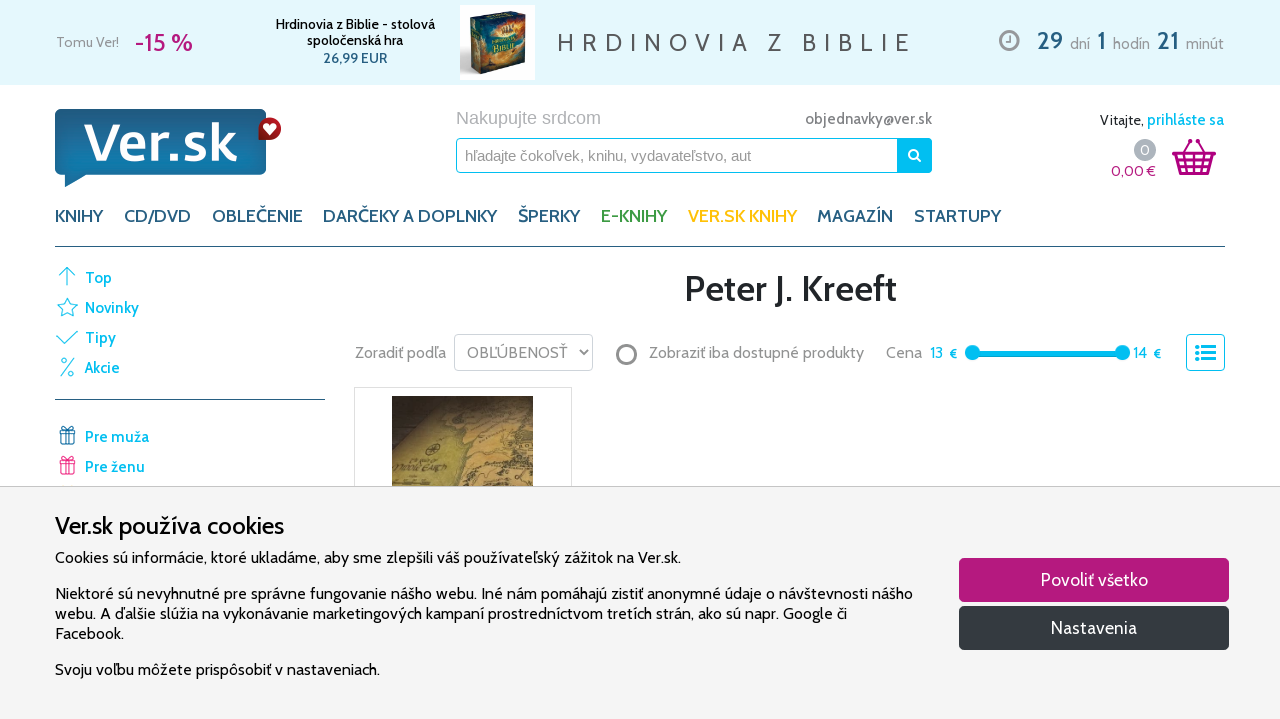

--- FILE ---
content_type: text/html; charset=UTF-8
request_url: https://www.ver.sk/sekcia/autor/peter-j-kreeft
body_size: 22059
content:
<!doctype html>
<html lang="sk">
    <head>
        <meta charset="utf-8">
        <meta name="robots" content="index, follow">
        <meta name="viewport" content="width=device-width, initial-scale=1, shrink-to-fit=no">

        <title>Autor - Peter J. Kreeft | VER.sk</title>
<meta name="description" content="Internetový obchod Ver.sk, Autor, Peter J. Kreeft">
<meta name="keywords" content="VER.sk, Autor, Peter J. Kreeft">
<link rel="canonical" href="https://www.ver.sk/sekcia/autor/peter-j-kreeft">
        <meta property="og:title" content="Autor - Peter J. Kreeft | VER.sk">
<meta property="og:description" content="Internetový obchod Ver.sk, Autor, Peter J. Kreeft">
<meta property="og:type" content="website">
<meta property="og:url" content="https://www.ver.sk/sekcia/autor/peter-j-kreeft">

        <meta name="twitter:title" content="Autor - Peter J. Kreeft | VER.sk">
<meta name="twitter:description" content="Internetový obchod Ver.sk, Autor, Peter J. Kreeft">

        
        <link rel="stylesheet" href="/css/fonts.css?id=4b89dd58f2795945734ca653c36c2d25">
        <link rel="stylesheet" href="/css/vendor.css?id=304b5101778718029b5f6e83efd28721">
        <link rel="stylesheet" href="/css/core.css?id=5e0f2a5ce6deedf14543c6dce7f95cc4">

                    <link rel="stylesheet" href="/css/products.css?id=7617b4bdba317659f3f6b32c93389992">
        
        <link rel="apple-touch-icon" sizes="180x180" href="/apple-touch-icon.png">
        <link rel="icon" type="image/png" sizes="32x32" href="/favicon-32x32.png">
        <link rel="icon" type="image/png" sizes="16x16" href="/favicon-16x16.png">
        <link rel="manifest" href="/site.webmanifest">
        <link rel="mask-icon" href="/safari-pinned-tab.svg" color="#b60b24">
        <link rel="shortcut icon" href="/favicon.ico">
        <meta name="apple-mobile-web-app-title" content="Ver.sk">
        <meta name="application-name" content="Ver.sk">
        <meta name="msapplication-TileColor" content="#2b5797">
        <meta name="msapplication-config" content="/browserconfig.xml">
        <meta name="theme-color" content="#ffffff">

        <script>/**/</script>
    </head>

    <body>
        <div id="contents">
            <div id="limited" class="py-1">
        <div class="container clearfix">
            <ul class="slick list-unstyled m-0">
                                    <li class="slide d-flex justify-content-between">
                        <div class="col-5 col-md-3 col-lg-2 d-flex flex-column flex-sm-row justify-content-center justify-content-md-start align-items-center align-items-sm-center pl-0 pr-2">
                            <span class="d-block d-sm-inline slogan text-nowrap mr-sm-3">Tomu Ver!</span>
                            <span class="d-block d-sm-inline discount text-nowrap">
                                -15 %
                            </span>
                        </div>

                        <div class="col-7 col-md-4 col-lg-3 d-flex justify-content-around align-items-center px-2 product">
                            <div class="d-flex flex-column">
                                                                    <a href="https://www.ver.sk/produkt/1100085735/hrdinovia-z-biblie-stolova-spolocenska-hra" title="" class="name">
                                        Hrdinovia z Biblie - stolová spoločenská hra
                                    </a>
                                
                                
                                                                    <span class="price text-nowrap">
                                        26,99
                                        EUR
                                    </span>
                                
                                                            </div>

                                                            <a href="https://www.ver.sk/produkt/1100085735/hrdinovia-z-biblie-stolova-spolocenska-hra" title="">
                                                                            <img src="https://www.ver.sk/data/produkty/81196/hrdinovia-z-biblie-stolova-spolocenska-hra/hrdinovia-z-biblie-stolova-spolocenska-hra-thumb.webp" alt="Hrdinovia z Biblie - stolová spoločenská hra" class="d-inline-block ml-2">
                                                                    </a>
                            
                                                    </div>

                        <div class="col-3 col-xl-4 d-none d-lg-flex justify-content-center align-items-center text-nowrap px-2">
                            <p class="lead mb-0">HRDINOVIA Z BIBLIE</p>
                        </div>

                        <div class="col-12 col-md-5 col-lg-4 col-xl-3 d-flex justify-content-center justify-content-md-end align-items-center mt-2 mt-md-0 countdown text-nowrap pl-2 pr-0">
                            <div class="wrapper">
                                <i class="far fa-clock mx-2"></i>

                                <strong class="mx-1">29</strong> dní
                                <strong class="mx-1">1</strong> hodín
                                <strong class="mx-1">21</strong> minút
                            </div>
                        </div>
                    </li>
                            </ul>
        </div>
    </div>

            <header class="pt-3 pt-lg-4">
    <div class="container">
        <div class="row d-flex justify-content-between">
            <a href="https://www.ver.sk" title="VER.sk - Nakupujte srdcom" class="col-5 col-md-4 col-lg-3 pr-0 pr-sm-3 d-block logo">
                <img src="https://www.ver.sk/img/ver.png" alt="VER.sk - Nakupujte srdcom" class="img-fluid">
            </a>

            <div class="col-6 col-md-5 d-none d-md-block">
                <div class="row">
                    <div class="col-12 pl-md-5 pl-lg-3 pr-md-0 pr-lg-2 m-auto">
                        <div class="d-none d-md-flex justify-content-between align-items-center w-100">
                            <div>
                                <span class="tagline">Nakupujte srdcom</span>
                            </div>

                            <div class="flex-grow-1 text-right">
                                <span class="ml-2 ml-xl-3 email d-none d-lg-inline">
                                    <a href="mailto:objednavky@ver.sk">objednavky@ver.sk</a>
                                </span>
                            </div>
                        </div>

                        <form method="GET" action="https://www.ver.sk/vyhladavanie" accept-charset="UTF-8" name="search" class="desktop form-inline justify-content-center w-100 mt-2 search" novalidate>
                            <a href="javascript:void(0)" class="clear collapse order-1">
                                <i class="fas fa-times"></i>
                            </a>

                            <input class="form-control w-100 order-0" maxlength="64" autocomplete="off" name="query" type="text">

                            <input name="stock" type="hidden" value="0">

                            <button type="submit" data-toggle="popover" data-trigger="focus" data-placement="bottom" class="btn btn-primary">
                                <i class="fas fa-search"></i>
                            </button>
                        </form>
                    </div>
                </div>
            </div>

            <div class="col-4 col-md-3 col-lg-2 d-flex d-md-block justify-content-around justify-content-sm-between align-self-center align-self-md-start px-0 px-sm-3">
                <div id="user" class="d-none d-md-block text-right mb-2">
                                            Vitajte,

                        <a href="javascript:void(0)" class="login">
                            prihláste sa
                        </a>
                                    </div>

                <a id="search" href="javascript:void(0)" class="d-block d-md-none">
                    <img src="https://www.ver.sk/img/search.png" alt="Vyhľadávanie" class="img-fluid">
                </a>

                <div id="shopping-cart" class="d-block d-sm-flex justify-content-end">
                    <div class="d-flex flex-column justify-content-center align-items-end">
                        <div class="d-flex justify-around align-items-center">
                            <a href="https://www.ver.sk/kosik" class="count startup d-none">
                                0
                            </a>

                            <a href="https://www.ver.sk/kosik" class="count default ">
                                0
                            </a>
                        </div>

                        <a href="https://www.ver.sk/kosik" class="total">
                            <span class="price">
                                0,00
                            </span>

                            <span class="currency">&euro;</span>
                        </a>
                    </div>

                    <a href="https://www.ver.sk/kosik" class="ml-md-3 mr-md-2 icon">
                        <img src="https://www.ver.sk/img/cart.png" alt="Nákupný košík" class="img-fluid">

                        <span class="count startup d-none">0</span>
                        <span class="count default ">0</span>
                    </a>
                </div>
            </div>

            <div class="col-2 d-flex d-md-none align-self-center justify-content-end pl-2">
                <button class="navbar-toggler" type="button" data-toggle="collapse" data-target="#categories" aria-controls="categories" aria-expanded="false" aria-label="Toggle navigation">
                    <i class="fas fa-bars"></i>
                </button>
            </div>
        </div>

        <div class="row">
            <nav class="col navbar navbar-expand-md menu">
                <div class="collapse navbar-collapse" id="categories">
                    <ul class="navbar-nav">
                                                    <li class="nav-item">
                                                                    <a href="javascript:void(0)" class="nav-link " id="category-12" data-toggle="dropdown" aria-haspopup="true" aria-expanded="false">
                                        KNIHY
                                    </a>

                                    <div class="dropdown-menu category-12 w-100" aria-labelledby="category-12">
                                        <section class="col-12 col-md-6 col-lg-7 px-md-2 px-lg-4 py-md-3 categories">
                                            <div class="card-columns mt-1 mb-3 mt-sm-1 mb-sm-2 my-md-0">
                                                                                                    <div class="card mb-0">
                                                        <div class="card-header d-none d-md-block visible">
                                                            KNIHY
                                                        </div>
                                                        <div class="card-body">
                                                                                                                            <a href="https://www.ver.sk/kategoria/knihy/balicky" class="dropdown-item">Balíčky</a>
                                                                                                                            <a href="https://www.ver.sk/kategoria/knihy/beletria" class="dropdown-item">Beletria</a>
                                                                                                                            <a href="https://www.ver.sk/kategoria/knihy/biblia" class="dropdown-item">Biblia</a>
                                                                                                                            <a href="https://www.ver.sk/kategoria/knihy/biblicke-studium" class="dropdown-item">Biblické štúdium</a>
                                                                                                                            <a href="https://www.ver.sk/kategoria/knihy/casopisy" class="dropdown-item">Časopisy</a>
                                                                                                                            <a href="https://www.ver.sk/kategoria/knihy/cirkevne-dokumenty" class="dropdown-item">Cirkevné dokumenty</a>
                                                                                                                            <a href="https://www.ver.sk/kategoria/knihy/darcekove-knihy" class="dropdown-item">Darčekové knihy</a>
                                                                                                                            <a href="https://www.ver.sk/kategoria/knihy/deti" class="dropdown-item">Deti</a>
                                                                                                                            <a href="https://www.ver.sk/kategoria/knihy/dezinfekcia-rusko-na-tvar" class="dropdown-item">Dezinfekcia, rúško na tvár</a>
                                                                                                                            <a href="https://www.ver.sk/kategoria/knihy/duchovny-zivot" class="dropdown-item">Duchovný život</a>
                                                                                                                            <a href="https://www.ver.sk/kategoria/knihy/filozofia" class="dropdown-item">Filozofia</a>
                                                                                                                            <a href="https://www.ver.sk/kategoria/knihy/historia" class="dropdown-item">História</a>
                                                                                                                            <a href="https://www.ver.sk/kategoria/knihy/kalendare" class="dropdown-item">Kalendáre</a>
                                                                                                                            <a href="https://www.ver.sk/kategoria/knihy/krestanske-spevniky" class="dropdown-item">Kresťanské spevníky</a>
                                                                                                                    </div>
                                                    </div>
                                                                                                    <div class="card mb-3">
                                                        <div class="card-header d-none d-md-block invisible">
                                                            KNIHY
                                                        </div>
                                                        <div class="card-body">
                                                                                                                            <a href="https://www.ver.sk/kategoria/knihy/modlitby" class="dropdown-item">Modlitby</a>
                                                                                                                            <a href="https://www.ver.sk/kategoria/knihy/spolocnost" class="dropdown-item">Spoločnosť</a>
                                                                                                                            <a href="https://www.ver.sk/kategoria/knihy/vztahy" class="dropdown-item">Vzťahy</a>
                                                                                                                            <a href="https://www.ver.sk/kategoria/knihy/zborniky" class="dropdown-item">Zborníky</a>
                                                                                                                            <a href="https://www.ver.sk/kategoria/knihy/zivotopisy" class="dropdown-item">Životopisy</a>
                                                                                                                            <a href="https://www.ver.sk/kategoria/knihy/zjavenia-a-posolstva" class="dropdown-item">Zjavenia a posolstvá</a>
                                                                                                                    </div>
                                                    </div>
                                                
                                                                                                    <div class="card mb-0">
                                                        <div class="card-header">
                                                            Top autori
                                                        </div>
                                                        <div class="card-body">
                                                                                                                            <a href="https://www.ver.sk/ponuka/knihy/top-autori/ann-voskampova" class="dropdown-item">Ann Voskampová</a>
                                                                                                                            <a href="https://www.ver.sk/ponuka/knihy/top-autori/anselm-grun" class="dropdown-item">Anselm Grün</a>
                                                                                                                            <a href="https://www.ver.sk/ponuka/knihy/top-autori/elias-vella" class="dropdown-item">Elias Vella</a>
                                                                                                                            <a href="https://www.ver.sk/ponuka/knihy/top-autori/francine-riversova" class="dropdown-item">Francine Riversová</a>
                                                                                                                            <a href="https://www.ver.sk/ponuka/knihy/top-autori/julie-klassenova" class="dropdown-item">Julie Klassenová</a>
                                                                                                                            <a href="https://www.ver.sk/ponuka/knihy/top-autori/max-lucado" class="dropdown-item">Max Lucado</a>
                                                                                                                            <a href="https://www.ver.sk/ponuka/knihy/top-autori/rachel-hauck" class="dropdown-item">Rachel Hauck</a>
                                                                                                                            <a href="https://www.ver.sk/ponuka/knihy/top-autori/richard-rohr" class="dropdown-item">Richard Rohr</a>
                                                                                                                            <a href="https://www.ver.sk/ponuka/knihy/top-autori/sheri-rose-shepherd" class="dropdown-item">Sheri Rose Shepherd</a>
                                                                                                                            <a href="https://www.ver.sk/ponuka/knihy/top-autori/tessa-afsharova" class="dropdown-item">Tessa Afsharová</a>
                                                                                                                            <a href="https://www.ver.sk/ponuka/knihy/top-autori/vojtech-kodet" class="dropdown-item">Vojtěch Kodet</a>
                                                                                                                    </div>
                                                    </div>
                                                                                            </div>
                                        </section>

                                        <section class="col-12 col-md-6 col-lg-5 d-none d-md-flex flex-column justify-content-between suggestions p-0">
                                            <div class="shortcuts d-flex flex-wrap justify-content-around w-100 py-4">
                                                <div class="col-6 pr-sm-0 left">
                                                                                                            <a href="https://www.ver.sk/top" class="dropdown-item top">Top</a>
                                                                                                            <a href="https://www.ver.sk/novinky" class="dropdown-item news">Novinky</a>
                                                                                                            <a href="https://www.ver.sk/tipy" class="dropdown-item tips">Tipy</a>
                                                                                                            <a href="https://www.ver.sk/akcie" class="dropdown-item sale">Akcie</a>
                                                                                                    </div>
                                                <div class="col-6 pl-sm-0 right">
                                                                                                            <a href="https://www.ver.sk/sekcia/typ-osoby/pre-muza" class="dropdown-item pre-muza">Pre muža</a>
                                                                                                            <a href="https://www.ver.sk/sekcia/typ-osoby/pre-zenu" class="dropdown-item pre-zenu">Pre ženu</a>
                                                                                                            <a href="https://www.ver.sk/sekcia/typ-osoby/pre-deti" class="dropdown-item pre-deti">Pre deti</a>
                                                                                                            <a href="https://www.ver.sk/sekcia/typ-osoby/pre-mladez" class="dropdown-item pre-mladez">Pre mládež</a>
                                                                                                            <a href="https://www.ver.sk/sekcia/typ-osoby/po-cesky" class="dropdown-item po-cesky">Po česky</a>
                                                                                                    </div>
                                            </div>

                                                                                            <div class="billboard d-block">
                                                                                                            <a href="https://www.ver.sk/produkt/1100069215/v-clne-uprostred-mora">
                                                                                                                            <img alt="V člne uprostred mora" class="img-fluid" src="https://www.ver.sk/data/reklamne-putace/436/v-clne-uprostred-mora/v-clne-uprostred-mora-wide.webp" alt="V člne uprostred mora">
                                                                                                                    </a>
                                                                                                    </div>
                                                                                    </section>
                                    </div>
                                                            </li>
                                                    <li class="nav-item">
                                                                    <a href="javascript:void(0)" class="nav-link " id="category-13" data-toggle="dropdown" aria-haspopup="true" aria-expanded="false">
                                        CD/DVD
                                    </a>

                                    <div class="dropdown-menu category-13 w-100" aria-labelledby="category-13">
                                        <section class="col-12 col-md-6 col-lg-7 px-md-2 px-lg-4 py-md-3 categories">
                                            <div class="card-columns mt-1 mb-3 mt-sm-1 mb-sm-2 my-md-0">
                                                                                                    <div class="card mb-3">
                                                        <div class="card-header d-none d-md-block visible">
                                                            CD/DVD
                                                        </div>
                                                        <div class="card-body">
                                                                                                                            <a href="https://www.ver.sk/kategoria/cd-dvd/cd-hudobne-gospel-sk-cz" class="dropdown-item">Cd - hudobné gospel sk/cz</a>
                                                                                                                            <a href="https://www.ver.sk/kategoria/cd-dvd/cd-hudobne-sk-cz" class="dropdown-item">Cd - hudobné sk/cz</a>
                                                                                                                            <a href="https://www.ver.sk/kategoria/cd-dvd/cd-pre-deti" class="dropdown-item">Cd - pre deti</a>
                                                                                                                            <a href="https://www.ver.sk/kategoria/cd-dvd/cd-slovo" class="dropdown-item">Cd - slovo</a>
                                                                                                                            <a href="https://www.ver.sk/kategoria/cd-dvd/cd-hudobne-chvaly-sk-cz" class="dropdown-item">Cd – hudobné chvály sk/cz</a>
                                                                                                                            <a href="https://www.ver.sk/kategoria/cd-dvd/dvd" class="dropdown-item">Dvd</a>
                                                                                                                            <a href="https://www.ver.sk/kategoria/cd-dvd/dvd-dokumenty" class="dropdown-item">Dvd - dokumenty</a>
                                                                                                                            <a href="https://www.ver.sk/kategoria/cd-dvd/dvd-filmy" class="dropdown-item">Dvd – filmy</a>
                                                                                                                            <a href="https://www.ver.sk/kategoria/cd-dvd/dvd-hudobne" class="dropdown-item">Dvd – hudobné</a>
                                                                                                                    </div>
                                                    </div>
                                                
                                                                                                    <div class="card mb-0">
                                                        <div class="card-header">
                                                            Top interpreti
                                                        </div>
                                                        <div class="card-body">
                                                                                                                            <a href="https://www.ver.sk/ponuka/cd-dvd/top-interpreti/dominika-gurbalova" class="dropdown-item">Dominika Gurbaľová</a>
                                                                                                                            <a href="https://www.ver.sk/ponuka/cd-dvd/top-interpreti/espe" class="dropdown-item">Espé</a>
                                                                                                                            <a href="https://www.ver.sk/ponuka/cd-dvd/top-interpreti/f6" class="dropdown-item">F6</a>
                                                                                                                            <a href="https://www.ver.sk/ponuka/cd-dvd/top-interpreti/hearbeat" class="dropdown-item">Hearbeat</a>
                                                                                                                            <a href="https://www.ver.sk/ponuka/cd-dvd/top-interpreti/kapucini" class="dropdown-item">Kapucíni</a>
                                                                                                                            <a href="https://www.ver.sk/ponuka/cd-dvd/top-interpreti/lamacske-chvaly" class="dropdown-item">Lámačské Chvály</a>
                                                                                                                            <a href="https://www.ver.sk/ponuka/cd-dvd/top-interpreti/maria-podhradska-richard-canaky" class="dropdown-item">Mária Podhradská, Richard Čanaky</a>
                                                                                                                            <a href="https://www.ver.sk/ponuka/cd-dvd/top-interpreti/martindom-worship" class="dropdown-item">Martindom Worship</a>
                                                                                                                            <a href="https://www.ver.sk/ponuka/cd-dvd/top-interpreti/piarmusic" class="dropdown-item">Piarmusic</a>
                                                                                                                            <a href="https://www.ver.sk/ponuka/cd-dvd/top-interpreti/rieka-zivota" class="dropdown-item">Rieka Života</a>
                                                                                                                            <a href="https://www.ver.sk/ponuka/cd-dvd/top-interpreti/sima-martausova" class="dropdown-item">Sima Martausová</a>
                                                                                                                    </div>
                                                    </div>
                                                                                            </div>
                                        </section>

                                        <section class="col-12 col-md-6 col-lg-5 d-none d-md-flex flex-column justify-content-between suggestions p-0">
                                            <div class="shortcuts d-flex flex-wrap justify-content-around w-100 py-4">
                                                <div class="col-6 pr-sm-0 left">
                                                                                                            <a href="https://www.ver.sk/top" class="dropdown-item top">Top</a>
                                                                                                            <a href="https://www.ver.sk/novinky" class="dropdown-item news">Novinky</a>
                                                                                                            <a href="https://www.ver.sk/tipy" class="dropdown-item tips">Tipy</a>
                                                                                                            <a href="https://www.ver.sk/akcie" class="dropdown-item sale">Akcie</a>
                                                                                                    </div>
                                                <div class="col-6 pl-sm-0 right">
                                                                                                            <a href="https://www.ver.sk/sekcia/typ-osoby/pre-muza" class="dropdown-item pre-muza">Pre muža</a>
                                                                                                            <a href="https://www.ver.sk/sekcia/typ-osoby/pre-zenu" class="dropdown-item pre-zenu">Pre ženu</a>
                                                                                                            <a href="https://www.ver.sk/sekcia/typ-osoby/pre-deti" class="dropdown-item pre-deti">Pre deti</a>
                                                                                                            <a href="https://www.ver.sk/sekcia/typ-osoby/pre-mladez" class="dropdown-item pre-mladez">Pre mládež</a>
                                                                                                            <a href="https://www.ver.sk/sekcia/typ-osoby/po-cesky" class="dropdown-item po-cesky">Po česky</a>
                                                                                                    </div>
                                            </div>

                                                                                            <div class="billboard d-block">
                                                                                                            <a href="https://www.ver.sk/produkt/1100069215/v-clne-uprostred-mora">
                                                                                                                            <img alt="V člne uprostred mora" class="img-fluid" src="https://www.ver.sk/data/reklamne-putace/436/v-clne-uprostred-mora/v-clne-uprostred-mora-wide.webp" alt="V člne uprostred mora">
                                                                                                                    </a>
                                                                                                    </div>
                                                                                    </section>
                                    </div>
                                                            </li>
                                                    <li class="nav-item">
                                                                    <a href="javascript:void(0)" class="nav-link " id="category-14" data-toggle="dropdown" aria-haspopup="true" aria-expanded="false">
                                        OBLEČENIE
                                    </a>

                                    <div class="dropdown-menu category-14 w-100" aria-labelledby="category-14">
                                        <section class="col-12 col-md-6 col-lg-7 px-md-2 px-lg-4 py-md-3 categories">
                                            <div class="card-columns mt-1 mb-3 mt-sm-1 mb-sm-2 my-md-0">
                                                                                                    <div class="card mb-3">
                                                        <div class="card-header d-none d-md-block visible">
                                                            OBLEČENIE
                                                        </div>
                                                        <div class="card-body">
                                                                                                                            <a href="https://www.ver.sk/kategoria/oblecenie/mikiny-krestanske" class="dropdown-item">Mikiny kresťanské</a>
                                                                                                                            <a href="https://www.ver.sk/kategoria/oblecenie/ponozky-chvalonozky" class="dropdown-item">Ponožky chválonožky</a>
                                                                                                                            <a href="https://www.ver.sk/kategoria/oblecenie/tricka-krestanske" class="dropdown-item">Tričká kresťanské</a>
                                                                                                                    </div>
                                                    </div>
                                                
                                                                                            </div>
                                        </section>

                                        <section class="col-12 col-md-6 col-lg-5 d-none d-md-flex flex-column justify-content-between suggestions p-0">
                                            <div class="shortcuts d-flex flex-wrap justify-content-around w-100 py-4">
                                                <div class="col-6 pr-sm-0 left">
                                                                                                            <a href="https://www.ver.sk/top" class="dropdown-item top">Top</a>
                                                                                                            <a href="https://www.ver.sk/novinky" class="dropdown-item news">Novinky</a>
                                                                                                            <a href="https://www.ver.sk/tipy" class="dropdown-item tips">Tipy</a>
                                                                                                            <a href="https://www.ver.sk/akcie" class="dropdown-item sale">Akcie</a>
                                                                                                    </div>
                                                <div class="col-6 pl-sm-0 right">
                                                                                                            <a href="https://www.ver.sk/sekcia/typ-osoby/pre-muza" class="dropdown-item pre-muza">Pre muža</a>
                                                                                                            <a href="https://www.ver.sk/sekcia/typ-osoby/pre-zenu" class="dropdown-item pre-zenu">Pre ženu</a>
                                                                                                            <a href="https://www.ver.sk/sekcia/typ-osoby/pre-deti" class="dropdown-item pre-deti">Pre deti</a>
                                                                                                            <a href="https://www.ver.sk/sekcia/typ-osoby/pre-mladez" class="dropdown-item pre-mladez">Pre mládež</a>
                                                                                                            <a href="https://www.ver.sk/sekcia/typ-osoby/po-cesky" class="dropdown-item po-cesky">Po česky</a>
                                                                                                    </div>
                                            </div>

                                                                                            <div class="billboard d-block">
                                                                                                            <a href="https://www.ver.sk/produkt/1100069215/v-clne-uprostred-mora">
                                                                                                                            <img alt="V člne uprostred mora" class="img-fluid" src="https://www.ver.sk/data/reklamne-putace/436/v-clne-uprostred-mora/v-clne-uprostred-mora-wide.webp" alt="V člne uprostred mora">
                                                                                                                    </a>
                                                                                                    </div>
                                                                                    </section>
                                    </div>
                                                            </li>
                                                    <li class="nav-item">
                                                                    <a href="javascript:void(0)" class="nav-link " id="category-15" data-toggle="dropdown" aria-haspopup="true" aria-expanded="false">
                                        DARČEKY A DOPLNKY
                                    </a>

                                    <div class="dropdown-menu category-15 w-100" aria-labelledby="category-15">
                                        <section class="col-12 col-md-6 col-lg-7 px-md-2 px-lg-4 py-md-3 categories">
                                            <div class="card-columns mt-1 mb-3 mt-sm-1 mb-sm-2 my-md-0">
                                                                                                    <div class="card mb-0">
                                                        <div class="card-header d-none d-md-block visible">
                                                            DARČEKY A DOPLNKY
                                                        </div>
                                                        <div class="card-body">
                                                                                                                            <a href="https://www.ver.sk/kategoria/darceky-a-doplnky/anjel-krestansky" class="dropdown-item">Anjel kresťanský</a>
                                                                                                                            <a href="https://www.ver.sk/kategoria/darceky-a-doplnky/betlehem-dekoracia" class="dropdown-item">Betlehem dekorácia</a>
                                                                                                                            <a href="https://www.ver.sk/kategoria/darceky-a-doplnky/ceruzky-krestanske" class="dropdown-item">Ceruzky kresťanské</a>
                                                                                                                            <a href="https://www.ver.sk/kategoria/darceky-a-doplnky/darcekove-poukazy-ver-sk" class="dropdown-item">Darčekové poukazy ver.sk</a>
                                                                                                                            <a href="https://www.ver.sk/kategoria/darceky-a-doplnky/darcekove-predmety-krestanske" class="dropdown-item">Darčekové predmety kresťanské</a>
                                                                                                                            <a href="https://www.ver.sk/kategoria/darceky-a-doplnky/dary-a-charita" class="dropdown-item">Dary a charita</a>
                                                                                                                            <a href="https://www.ver.sk/kategoria/darceky-a-doplnky/dekoracie-krestanske" class="dropdown-item">Dekorácie kresťanské</a>
                                                                                                                            <a href="https://www.ver.sk/kategoria/darceky-a-doplnky/devocionalie-sv-benedikta" class="dropdown-item">Devocionálie sv. benedikta</a>
                                                                                                                            <a href="https://www.ver.sk/kategoria/darceky-a-doplnky/flase-na-pitie-krestanske" class="dropdown-item">Fľaše na pitie kresťanské</a>
                                                                                                                            <a href="https://www.ver.sk/kategoria/darceky-a-doplnky/hracky-a-hry-krestanske" class="dropdown-item">Hračky a hry kresťanské</a>
                                                                                                                            <a href="https://www.ver.sk/kategoria/darceky-a-doplnky/hrnceky-krestanske" class="dropdown-item">Hrnčeky  kresťanské</a>
                                                                                                                            <a href="https://www.ver.sk/kategoria/darceky-a-doplnky/klucenky-krestanske" class="dropdown-item">Kľúčenky kresťanské</a>
                                                                                                                            <a href="https://www.ver.sk/kategoria/darceky-a-doplnky/krestanske-krize" class="dropdown-item">Kresťanské kríže</a>
                                                                                                                            <a href="https://www.ver.sk/kategoria/darceky-a-doplnky/krestanske-motivy-na-dreve" class="dropdown-item">Kresťanské motívy na dreve</a>
                                                                                                                            <a href="https://www.ver.sk/kategoria/darceky-a-doplnky/krstne-kosielky" class="dropdown-item">Krstné košielky</a>
                                                                                                                            <a href="https://www.ver.sk/kategoria/darceky-a-doplnky/magnetky-krestanske" class="dropdown-item">Magnetky kresťanské</a>
                                                                                                                            <a href="https://www.ver.sk/kategoria/darceky-a-doplnky/medailony-krestanske" class="dropdown-item">Medailóny kresťanské</a>
                                                                                                                            <a href="https://www.ver.sk/kategoria/darceky-a-doplnky/naramky-krestanske" class="dropdown-item">Náramky kresťanské</a>
                                                                                                                            <a href="https://www.ver.sk/kategoria/darceky-a-doplnky/obal-na-bibliu-a-ine" class="dropdown-item">Obal na bibliu a iné</a>
                                                                                                                            <a href="https://www.ver.sk/kategoria/darceky-a-doplnky/obrazky-krestanske" class="dropdown-item">Obrázky kresťanské</a>
                                                                                                                    </div>
                                                    </div>
                                                                                                    <div class="card mb-3">
                                                        <div class="card-header d-none d-md-block invisible">
                                                            DARČEKY A DOPLNKY
                                                        </div>
                                                        <div class="card-body">
                                                                                                                            <a href="https://www.ver.sk/kategoria/darceky-a-doplnky/obrazy-krestanske" class="dropdown-item">Obrazy kresťanské</a>
                                                                                                                            <a href="https://www.ver.sk/kategoria/darceky-a-doplnky/odznaky" class="dropdown-item">Odznaky</a>
                                                                                                                            <a href="https://www.ver.sk/kategoria/darceky-a-doplnky/oleje-krestanske" class="dropdown-item">Oleje kresťanské</a>
                                                                                                                            <a href="https://www.ver.sk/kategoria/darceky-a-doplnky/oltarik" class="dropdown-item">Oltárik</a>
                                                                                                                            <a href="https://www.ver.sk/kategoria/darceky-a-doplnky/pamatne-listy" class="dropdown-item">Pamätné listy</a>
                                                                                                                            <a href="https://www.ver.sk/kategoria/darceky-a-doplnky/pasy-na-gitaru" class="dropdown-item">Pásy na gitaru</a>
                                                                                                                            <a href="https://www.ver.sk/kategoria/darceky-a-doplnky/pera-s-krestanskymi-motivmi" class="dropdown-item">Perá s kresťanskými motívmi</a>
                                                                                                                            <a href="https://www.ver.sk/kategoria/darceky-a-doplnky/pohladnice-krestanske" class="dropdown-item">Pohľadnice kresťanské</a>
                                                                                                                            <a href="https://www.ver.sk/kategoria/darceky-a-doplnky/privesky" class="dropdown-item">Prívesky</a>
                                                                                                                            <a href="https://www.ver.sk/kategoria/darceky-a-doplnky/ruzence" class="dropdown-item">Ružence</a>
                                                                                                                            <a href="https://www.ver.sk/kategoria/darceky-a-doplnky/samolepky-krestanske" class="dropdown-item">Samolepky kresťanské</a>
                                                                                                                            <a href="https://www.ver.sk/kategoria/darceky-a-doplnky/sochy-krestanske" class="dropdown-item">Sochy kresťanské</a>
                                                                                                                            <a href="https://www.ver.sk/kategoria/darceky-a-doplnky/svatenicky" class="dropdown-item">Sväteničky</a>
                                                                                                                            <a href="https://www.ver.sk/kategoria/darceky-a-doplnky/sviecky-krestanske" class="dropdown-item">Sviečky kresťanské</a>
                                                                                                                            <a href="https://www.ver.sk/kategoria/darceky-a-doplnky/tasky-krestanske" class="dropdown-item">Tašky kresťanské</a>
                                                                                                                            <a href="https://www.ver.sk/kategoria/darceky-a-doplnky/tymiany" class="dropdown-item">Tymiany</a>
                                                                                                                            <a href="https://www.ver.sk/kategoria/darceky-a-doplnky/vino-omsove" class="dropdown-item">Víno omšové</a>
                                                                                                                            <a href="https://www.ver.sk/kategoria/darceky-a-doplnky/zalozky-krestanske" class="dropdown-item">Záložky kresťanské</a>
                                                                                                                            <a href="https://www.ver.sk/kategoria/darceky-a-doplnky/zapisniky-krestanske" class="dropdown-item">Zápisníky kresťanské</a>
                                                                                                                    </div>
                                                    </div>
                                                
                                                                                            </div>
                                        </section>

                                        <section class="col-12 col-md-6 col-lg-5 d-none d-md-flex flex-column justify-content-between suggestions p-0">
                                            <div class="shortcuts d-flex flex-wrap justify-content-around w-100 py-4">
                                                <div class="col-6 pr-sm-0 left">
                                                                                                            <a href="https://www.ver.sk/top" class="dropdown-item top">Top</a>
                                                                                                            <a href="https://www.ver.sk/novinky" class="dropdown-item news">Novinky</a>
                                                                                                            <a href="https://www.ver.sk/tipy" class="dropdown-item tips">Tipy</a>
                                                                                                            <a href="https://www.ver.sk/akcie" class="dropdown-item sale">Akcie</a>
                                                                                                    </div>
                                                <div class="col-6 pl-sm-0 right">
                                                                                                            <a href="https://www.ver.sk/sekcia/typ-osoby/pre-muza" class="dropdown-item pre-muza">Pre muža</a>
                                                                                                            <a href="https://www.ver.sk/sekcia/typ-osoby/pre-zenu" class="dropdown-item pre-zenu">Pre ženu</a>
                                                                                                            <a href="https://www.ver.sk/sekcia/typ-osoby/pre-deti" class="dropdown-item pre-deti">Pre deti</a>
                                                                                                            <a href="https://www.ver.sk/sekcia/typ-osoby/pre-mladez" class="dropdown-item pre-mladez">Pre mládež</a>
                                                                                                            <a href="https://www.ver.sk/sekcia/typ-osoby/po-cesky" class="dropdown-item po-cesky">Po česky</a>
                                                                                                    </div>
                                            </div>

                                                                                            <div class="billboard d-block">
                                                                                                            <a href="https://www.ver.sk/produkt/1100069215/v-clne-uprostred-mora">
                                                                                                                            <img alt="V člne uprostred mora" class="img-fluid" src="https://www.ver.sk/data/reklamne-putace/436/v-clne-uprostred-mora/v-clne-uprostred-mora-wide.webp" alt="V člne uprostred mora">
                                                                                                                    </a>
                                                                                                    </div>
                                                                                    </section>
                                    </div>
                                                            </li>
                                                    <li class="nav-item">
                                                                    <a href="javascript:void(0)" class="nav-link " id="category-16" data-toggle="dropdown" aria-haspopup="true" aria-expanded="false">
                                        ŠPERKY
                                    </a>

                                    <div class="dropdown-menu category-16 w-100" aria-labelledby="category-16">
                                        <section class="col-12 col-md-6 col-lg-7 px-md-2 px-lg-4 py-md-3 categories">
                                            <div class="card-columns mt-1 mb-3 mt-sm-1 mb-sm-2 my-md-0">
                                                                                                    <div class="card mb-3">
                                                        <div class="card-header d-none d-md-block visible">
                                                            ŠPERKY
                                                        </div>
                                                        <div class="card-body">
                                                                                                                            <a href="https://www.ver.sk/kategoria/sperky/nausnice-swarovski-elements-zo-striebra" class="dropdown-item">Náušnice swarovski elements zo striebra</a>
                                                                                                                            <a href="https://www.ver.sk/kategoria/sperky/prstene-krestanske" class="dropdown-item">Prstene kresťanské</a>
                                                                                                                            <a href="https://www.ver.sk/kategoria/sperky/retiazky-krestanske" class="dropdown-item">Retiazky kresťanské</a>
                                                                                                                            <a href="https://www.ver.sk/kategoria/sperky/sety" class="dropdown-item">Sety</a>
                                                                                                                    </div>
                                                    </div>
                                                
                                                                                            </div>
                                        </section>

                                        <section class="col-12 col-md-6 col-lg-5 d-none d-md-flex flex-column justify-content-between suggestions p-0">
                                            <div class="shortcuts d-flex flex-wrap justify-content-around w-100 py-4">
                                                <div class="col-6 pr-sm-0 left">
                                                                                                            <a href="https://www.ver.sk/top" class="dropdown-item top">Top</a>
                                                                                                            <a href="https://www.ver.sk/novinky" class="dropdown-item news">Novinky</a>
                                                                                                            <a href="https://www.ver.sk/tipy" class="dropdown-item tips">Tipy</a>
                                                                                                            <a href="https://www.ver.sk/akcie" class="dropdown-item sale">Akcie</a>
                                                                                                    </div>
                                                <div class="col-6 pl-sm-0 right">
                                                                                                            <a href="https://www.ver.sk/sekcia/typ-osoby/pre-muza" class="dropdown-item pre-muza">Pre muža</a>
                                                                                                            <a href="https://www.ver.sk/sekcia/typ-osoby/pre-zenu" class="dropdown-item pre-zenu">Pre ženu</a>
                                                                                                            <a href="https://www.ver.sk/sekcia/typ-osoby/pre-deti" class="dropdown-item pre-deti">Pre deti</a>
                                                                                                            <a href="https://www.ver.sk/sekcia/typ-osoby/pre-mladez" class="dropdown-item pre-mladez">Pre mládež</a>
                                                                                                            <a href="https://www.ver.sk/sekcia/typ-osoby/po-cesky" class="dropdown-item po-cesky">Po česky</a>
                                                                                                    </div>
                                            </div>

                                                                                            <div class="billboard d-block">
                                                                                                            <a href="https://www.ver.sk/produkt/1100069215/v-clne-uprostred-mora">
                                                                                                                            <img alt="V člne uprostred mora" class="img-fluid" src="https://www.ver.sk/data/reklamne-putace/436/v-clne-uprostred-mora/v-clne-uprostred-mora-wide.webp" alt="V člne uprostred mora">
                                                                                                                    </a>
                                                                                                    </div>
                                                                                    </section>
                                    </div>
                                                            </li>
                                                    <li class="nav-item">
                                                                    <a href="javascript:void(0)" class="nav-link text-info" id="category-17" data-toggle="dropdown" aria-haspopup="true" aria-expanded="false">
                                        E-KNIHY
                                    </a>

                                    <div class="dropdown-menu category-17 w-100" aria-labelledby="category-17">
                                        <section class="col-12 col-md-6 col-lg-7 px-md-2 px-lg-4 py-md-3 categories">
                                            <div class="card-columns mt-1 mb-3 mt-sm-1 mb-sm-2 my-md-0">
                                                                                                    <div class="card mb-0">
                                                        <div class="card-header d-none d-md-block visible">
                                                            E-KNIHY
                                                        </div>
                                                        <div class="card-body">
                                                                                                                            <a href="https://www.ver.sk/kategoria/e-knihy/auto-a-moto" class="dropdown-item">Auto a moto</a>
                                                                                                                            <a href="https://www.ver.sk/kategoria/e-knihy/beletria" class="dropdown-item">Beletria</a>
                                                                                                                            <a href="https://www.ver.sk/kategoria/e-knihy/biografie-zivotopisy" class="dropdown-item">Biografie, životopisy</a>
                                                                                                                            <a href="https://www.ver.sk/kategoria/e-knihy/chovatelstvo" class="dropdown-item">Chovateľstvo</a>
                                                                                                                            <a href="https://www.ver.sk/kategoria/e-knihy/cudzojazycna-literatura" class="dropdown-item">Cudzojazyčná literatúra</a>
                                                                                                                            <a href="https://www.ver.sk/kategoria/e-knihy/deti-a-mladez" class="dropdown-item">Deti a mládež</a>
                                                                                                                            <a href="https://www.ver.sk/kategoria/e-knihy/domov-hobby" class="dropdown-item">Domov, hobby</a>
                                                                                                                            <a href="https://www.ver.sk/kategoria/e-knihy/duchovny-rast" class="dropdown-item">Duchovný rast</a>
                                                                                                                            <a href="https://www.ver.sk/kategoria/e-knihy/ekonomia-a-pravo" class="dropdown-item">Ekonómia a právo</a>
                                                                                                                            <a href="https://www.ver.sk/kategoria/e-knihy/financie" class="dropdown-item">Financie</a>
                                                                                                                            <a href="https://www.ver.sk/kategoria/e-knihy/gastronomia" class="dropdown-item">Gastronómia</a>
                                                                                                                            <a href="https://www.ver.sk/kategoria/e-knihy/geografia-cestovanie" class="dropdown-item">Geografia, cestovanie</a>
                                                                                                                            <a href="https://www.ver.sk/kategoria/e-knihy/historia" class="dropdown-item">História</a>
                                                                                                                            <a href="https://www.ver.sk/kategoria/e-knihy/jazykove-ucebnice" class="dropdown-item">Jazykové učebnice</a>
                                                                                                                            <a href="https://www.ver.sk/kategoria/e-knihy/kariera-trening-a-rozvoj-zrucnosti" class="dropdown-item">Kariéra, tréning a rozvoj zručností</a>
                                                                                                                            <a href="https://www.ver.sk/kategoria/e-knihy/krestanska-literatura" class="dropdown-item">Kresťanská literatúra</a>
                                                                                                                            <a href="https://www.ver.sk/kategoria/e-knihy/medicina" class="dropdown-item">Medicína</a>
                                                                                                                            <a href="https://www.ver.sk/kategoria/e-knihy/motivacna-literatura" class="dropdown-item">Motivačná literatúra</a>
                                                                                                                            <a href="https://www.ver.sk/kategoria/e-knihy/odborna-a-naucna" class="dropdown-item">Odborná a náučná</a>
                                                                                                                            <a href="https://www.ver.sk/kategoria/e-knihy/pedagogika" class="dropdown-item">Pedagogika</a>
                                                                                                                    </div>
                                                    </div>
                                                                                                    <div class="card mb-3">
                                                        <div class="card-header d-none d-md-block invisible">
                                                            E-KNIHY
                                                        </div>
                                                        <div class="card-body">
                                                                                                                            <a href="https://www.ver.sk/kategoria/e-knihy/periodicka-tlac" class="dropdown-item">Periodická tlač</a>
                                                                                                                            <a href="https://www.ver.sk/kategoria/e-knihy/pocitace-internet" class="dropdown-item">Počítače, internet</a>
                                                                                                                            <a href="https://www.ver.sk/kategoria/e-knihy/politologia" class="dropdown-item">Politológia</a>
                                                                                                                            <a href="https://www.ver.sk/kategoria/e-knihy/potraviny-napoje" class="dropdown-item">Potraviny, nápoje</a>
                                                                                                                            <a href="https://www.ver.sk/kategoria/e-knihy/pravo" class="dropdown-item">Právo</a>
                                                                                                                            <a href="https://www.ver.sk/kategoria/e-knihy/prirodne-vedy" class="dropdown-item">Prírodné vedy</a>
                                                                                                                            <a href="https://www.ver.sk/kategoria/e-knihy/psychologia" class="dropdown-item">Psychológia</a>
                                                                                                                            <a href="https://www.ver.sk/kategoria/e-knihy/rady-pre-rodicov" class="dropdown-item">Rady pre rodičov</a>
                                                                                                                            <a href="https://www.ver.sk/kategoria/e-knihy/sociologia" class="dropdown-item">Sociológia</a>
                                                                                                                            <a href="https://www.ver.sk/kategoria/e-knihy/spolocenske-vedy" class="dropdown-item">Spoločenské vedy</a>
                                                                                                                            <a href="https://www.ver.sk/kategoria/e-knihy/sport" class="dropdown-item">Šport</a>
                                                                                                                            <a href="https://www.ver.sk/kategoria/e-knihy/stavebnictvo-a-architektura" class="dropdown-item">Stavebníctvo a architektúra</a>
                                                                                                                            <a href="https://www.ver.sk/kategoria/e-knihy/technika" class="dropdown-item">Technika</a>
                                                                                                                            <a href="https://www.ver.sk/kategoria/e-knihy/ucebnice" class="dropdown-item">Učebnice</a>
                                                                                                                            <a href="https://www.ver.sk/kategoria/e-knihy/uctovnictvo-a-dane" class="dropdown-item">Účtovníctvo a dane</a>
                                                                                                                            <a href="https://www.ver.sk/kategoria/e-knihy/umenie-kultura-a-remesla" class="dropdown-item">Umenie, kultúra a remeslá</a>
                                                                                                                            <a href="https://www.ver.sk/kategoria/e-knihy/zahrada" class="dropdown-item">Záhrada</a>
                                                                                                                            <a href="https://www.ver.sk/kategoria/e-knihy/zdravie-a-zivotny-styl" class="dropdown-item">Zdravie a životný štýl</a>
                                                                                                                            <a href="https://www.ver.sk/kategoria/e-knihy/zurnalistika-a-komunikacia" class="dropdown-item">Žurnalistika a komunikácia</a>
                                                                                                                    </div>
                                                    </div>
                                                
                                                                                            </div>
                                        </section>

                                        <section class="col-12 col-md-6 col-lg-5 d-none d-md-flex flex-column justify-content-between suggestions p-0">
                                            <div class="shortcuts d-flex flex-wrap justify-content-around w-100 py-4">
                                                <div class="col-6 pr-sm-0 left">
                                                                                                            <a href="https://www.ver.sk/top" class="dropdown-item top">Top</a>
                                                                                                            <a href="https://www.ver.sk/novinky" class="dropdown-item news">Novinky</a>
                                                                                                            <a href="https://www.ver.sk/tipy" class="dropdown-item tips">Tipy</a>
                                                                                                            <a href="https://www.ver.sk/akcie" class="dropdown-item sale">Akcie</a>
                                                                                                    </div>
                                                <div class="col-6 pl-sm-0 right">
                                                                                                            <a href="https://www.ver.sk/sekcia/typ-osoby/pre-muza" class="dropdown-item pre-muza">Pre muža</a>
                                                                                                            <a href="https://www.ver.sk/sekcia/typ-osoby/pre-zenu" class="dropdown-item pre-zenu">Pre ženu</a>
                                                                                                            <a href="https://www.ver.sk/sekcia/typ-osoby/pre-deti" class="dropdown-item pre-deti">Pre deti</a>
                                                                                                            <a href="https://www.ver.sk/sekcia/typ-osoby/pre-mladez" class="dropdown-item pre-mladez">Pre mládež</a>
                                                                                                            <a href="https://www.ver.sk/sekcia/typ-osoby/po-cesky" class="dropdown-item po-cesky">Po česky</a>
                                                                                                    </div>
                                            </div>

                                                                                            <div class="billboard d-block">
                                                                                                            <a href="https://www.ver.sk/produkt/1100069215/v-clne-uprostred-mora">
                                                                                                                            <img alt="V člne uprostred mora" class="img-fluid" src="https://www.ver.sk/data/reklamne-putace/436/v-clne-uprostred-mora/v-clne-uprostred-mora-wide.webp" alt="V člne uprostred mora">
                                                                                                                    </a>
                                                                                                    </div>
                                                                                    </section>
                                    </div>
                                                            </li>
                        
                                                    <li class="nav-item">
                                <a href="https://www.ver.sk/sekcia/vydavatelstvo/christian-project-support" class="nav-link text-warning">
                                    Ver.sk knihy
                                </a>
                            </li>
                        
                                                    <li class="nav-item">
                                <a href="https://www.ver.sk/magazin" class="nav-link">Magazín</a>
                            </li>
                        
                                                    <li class="nav-item">
                                <a href="https://www.ver.sk/startupy" class="nav-link">Startupy</a>
                            </li>
                                            </ul>

                    <div class="d-md-none my-2">
                                                    <a href="javascript:void(0)" class="btn btn-block btn-lg btn-primary login">
                                Prihláste sa
                            </a>
                                            </div>

                    <div class="col-12 col-md-6 col-lg-5 d-block d-md-none suggestions p-0">
                        <div class="shortcuts d-flex flex-wrap justify-content-around w-100 mt-3 mb-1 py-4">
                            <div class="col-6 pr-sm-0 left">
                                                                    <a href="https://www.ver.sk/top" class="dropdown-item top">Top</a>
                                                                    <a href="https://www.ver.sk/novinky" class="dropdown-item news">Novinky</a>
                                                                    <a href="https://www.ver.sk/tipy" class="dropdown-item tips">Tipy</a>
                                                                    <a href="https://www.ver.sk/akcie" class="dropdown-item sale">Akcie</a>
                                                            </div>
                            <div class="col-6 pl-sm-0 right">
                                                                    <a href="https://www.ver.sk/sekcia/typ-osoby/pre-muza" class="dropdown-item pre-muza">Pre muža</a>
                                                                    <a href="https://www.ver.sk/sekcia/typ-osoby/pre-zenu" class="dropdown-item pre-zenu">Pre ženu</a>
                                                                    <a href="https://www.ver.sk/sekcia/typ-osoby/pre-deti" class="dropdown-item pre-deti">Pre deti</a>
                                                                    <a href="https://www.ver.sk/sekcia/typ-osoby/pre-mladez" class="dropdown-item pre-mladez">Pre mládež</a>
                                                                    <a href="https://www.ver.sk/sekcia/typ-osoby/po-cesky" class="dropdown-item po-cesky">Po česky</a>
                                                            </div>
                        </div>
                    </div>
                </div>
            </nav>
        </div>

        <div class="row">
            <div class="col-12">
                <div class="d-none d-md-block position-relative">
                    <nav class="typeahead collapse">
                        <div class="d-flex columns">
                            <div class="col-5 col-lg-4 card d-flex flex-column px-4 py-3 column">
                                <div class="card">
                                    <div class="card-header px-0">
                                        Kategórie
                                    </div>
                                    <div class="card-body categories px-0">
                                        <span class="text-muted">Žiadne kategórie</span>
                                    </div>
                                </div>

                                <div class="card">
                                    <div class="card-header px-0">
                                        Autori
                                    </div>
                                    <div class="card-body authors px-0">
                                        <span class="text-muted">Žiadni autori</span>
                                    </div>
                                </div>

                                <div class="card">
                                    <div class="card-header px-0">
                                        Vydavateľstvá
                                    </div>
                                    <div class="card-body publishers px-0">
                                        <span class="text-muted">Žiadne vydavateľstvá</span>
                                    </div>
                                </div>
                            </div>

                            <div class="col-7 col-lg-8 card d-flex flex-column px-4 py-3 column bg-transparent">
                                <div class="card bg-transparent">
                                    <div class="card-header d-flex justify-content-between px-0 mb-2">
                                        Produkty

                                        <div class="toggle-stock desktop">
                                            <label class="switch">
                                                <input name="stock" type="checkbox" value="1"> <span class="slider"></span>
                                                <span class="label">Iba dostupné produkty</span>
                                            </label>
                                        </div>
                                    </div>
                                    <div class="card-body d-flex flex-wrap justify-content-between products px-0">
                                        <span class="text-muted">Žiadne produkty</span>
                                    </div>
                                </div>

                                <div class="card bg-transparent">
                                    <div class="card-header px-0">
                                        Magazín
                                    </div>
                                    <div class="card-body d-flex flex-wrap justify-content-between blogs px-0">
                                        <span class="text-muted">Žiadne články</span>
                                    </div>
                                </div>
                            </div>
                        </div>
                    </nav>
                </div>
            </div>
        </div>

        <form method="GET" action="https://www.ver.sk/vyhladavanie" accept-charset="UTF-8" name="search" class="mobile collapse d-md-none form-inline justify-content-center w-100 mt-1 mb-2 search" novalidate>
            <a href="javascript:void(0)" class="clear collapse order-1">
                <i class="fas fa-times"></i>
            </a>

            <input class="form-control w-100  order-0" placeholder="hľadajte čokoľvek, knihu, vydavateľstvo, autora, ..." maxlength="64" autocomplete="off" name="query" type="text">

            <input name="stock" type="hidden" value="0">

            <button type="submit" data-toggle="popover" data-trigger="focus" data-placement="bottom" class="btn btn-primary">
                <i class="fas fa-search"></i>
            </button>
        </form>
    </div>
</header>


            <main>
                    <div id="products">
    <div class="container clearfix">
        <hr width="100%" class="d-none d-md-block mt-0 mb-3">

        <div class="row align-items-start">
            <div class="col-3 d-none d-md-block">
                <ul class="list-group suggestions">
                                            <a href="https://www.ver.sk/top" class="list-group-item top">Top</a>
                                            <a href="https://www.ver.sk/novinky" class="list-group-item news">Novinky</a>
                                            <a href="https://www.ver.sk/tipy" class="list-group-item tips">Tipy</a>
                                            <a href="https://www.ver.sk/akcie" class="list-group-item sale">Akcie</a>
                                    </ul>

                <hr width="100%" class="menu">

                <ul class="list-group targets">
                                            <a href="https://www.ver.sk/sekcia/typ-osoby/pre-muza" class="list-group-item pre-muza">Pre muža</a>
                                            <a href="https://www.ver.sk/sekcia/typ-osoby/pre-zenu" class="list-group-item pre-zenu">Pre ženu</a>
                                            <a href="https://www.ver.sk/sekcia/typ-osoby/pre-deti" class="list-group-item pre-deti">Pre deti</a>
                                            <a href="https://www.ver.sk/sekcia/typ-osoby/pre-mladez" class="list-group-item pre-mladez">Pre mládež</a>
                                            <a href="https://www.ver.sk/sekcia/typ-osoby/po-cesky" class="list-group-item po-cesky">Po česky</a>
                                    </ul>

                                    <hr width="100%" class="menu">

                    <ul class="list-group billboards">
                        <a href="https://ver.sk" class="list-group-item">
                                                            <img alt="Poštovné zdarma od 49 EUR" class="img-fluid" src="https://www.ver.sk/data/reklamne-putace/357/postovne-zdarma-od-49-eur/postovne-zdarma-od-49-eur-tall.webp" alt="Poštovné zdarma od 49 EUR">
                                                    </a>
                    </ul>
                            </div>

            <div class="col-12 col-md-9">
                <div class="d-md-none">
                    
                        
                        <nav class="d-flex" aria-label="breadcrumb">
                            <a href="https://www.ver.sk" class="home">
                                VER.sk
                            </a>

                            <ol itemscope itemtype="http://schema.org/BreadcrumbList" class="breadcrumb">
                                                                    <li itemscope itemtype="http://schema.org/ListItem" itemprop="itemListElement" class="breadcrumb-item">
                                        <a itemprop="item" href="">
                                            <span itemprop="name">Autor</span>
                                        </a>

                                        <meta itemprop="position" content="0">
                                    </li>
                                                                    <li itemscope itemtype="http://schema.org/ListItem" itemprop="itemListElement" class="breadcrumb-item">
                                        <a itemprop="item" href="https://www.ver.sk/sekcia/autor/peter-j-kreeft">
                                            <span itemprop="name">Peter J. Kreeft</span>
                                        </a>

                                        <meta itemprop="position" content="1">
                                    </li>
                                                            </ol>
                        </nav>
                                    </div>

                <h1 class="d-none d-md-block text-center mt-2 mb-3 mt-md-1 mb-md-4">
                    Peter J. Kreeft
                </h1>

                
                <form method="GET" action="https://www.ver.sk/sekcia/autor/peter-j-kreeft" accept-charset="UTF-8" name="desktop" class="form-inline d-flex flex-column flex-sm-row justify-content-between align-items-center ajax">
                    <div class="d-flex d-md-none justify-content-between mobile">
                        <span class="count">1 produktov</span>

                        <a href="javascript:void(0)" title="Filtrvanie produktov" class="filter mx-2">
                                                            Filtre
                            
                            <i class="fa fa-chevron-down ml-1"></i>
                        </a>

                        <button type="button" class="d-flex btn btn-outline-primary view ml-2">
                            
                                                            <i class="fas fa-list-bullet"></i>
                                                    </button>
                    </div>

                    <div class="d-none d-md-flex form-group mb-3 order-1">
                        <label for="sort" class="mr-2">Zoradiť podľa</label>
                        <select class="form-control" id="sort" name="sort"><option value="name">názov</option><option value="price">cena</option><option value="date">najnovšie</option><option value="popularity" selected="selected">obľúbenosť</option></select>
                    </div>
                    <label class="d-none d-md-flex form-check-container mb-3 order-3 order-lg-2">
                        <span class="d-inline d-lg-none d-xl-inline">Zobraziť iba dostupné produkty</span>
                        <span class="d-none d-lg-inline d-xl-none">Dostupné produkty</span>
                        <input class="form-check-input" name="stock" type="checkbox" value="1">
                        <span class="form-check-mark"></span>
                    </label>
                    <div class="d-none d-md-flex form-group mb-3 order-2 order-lg-3">
                        <label for="price" class="mr-2">Cena</label>

                        <div class="d-flex justify-content-between align-items-center">
                            <span class="price-from text-nowrap mr-3">
                                <span class="value">13</span>
                                <i class="fas fa-euro-sign"></i>
                            </span>

                            <input class="form-control d-none" data-slider-min="13" data-slider-max="14" data-slider-step="1" data-slider-value="[13,14]" name="price" type="text" id="price">

                            <span class="price-to text-nowrap ml-2">
                                <span class="value">14</span>
                                <i class="fas fa-euro-sign"></i>
                            </span>
                        </div>
                    </div>

                    <input name="view" type="hidden" value="tiles">

                    <button type="button" class="d-none d-md-flex btn btn-outline-primary view mb-3 order-4">
                        
                                                    <i class="fas fa-list-bullet"></i>
                                            </button>
                </form>

                                    <div class="d-flex flex-wrap justify-content-start align-items-start products">
                                                                                                                
                                                            <div class="col-4 col-lg-3 px-0 card product">
                                    <div class="card-body px-2 px-sm-3 py-2">
                                        <div class="image mb-2">
                                            <a href="https://www.ver.sk/produkt/1100009991/tolkienovo-videni-sveta" title="Tolkienovo vidění světa">
                                                                                                    <img alt="Tolkienovo vidění světa" class="img-fluid" src="https://www.ver.sk/data/produkty/34830/tolkienovo-videni-sveta/tolkienovo-videni-sveta-thumb.webp" alt="Tolkienovo vidění světa">
                                                                                            </a>

                                            
                                            
                                            
                                            
                                            
                                            
                                            
                                            
                                                                                    </div>

                                        <div class="details">
                                            <a href="https://www.ver.sk/produkt/1100009991/tolkienovo-videni-sveta" title="Tolkienovo vidění světa" class="card-title">Tolkienovo vidění světa</a>

                                                                                            <a href="https://www.ver.sk/sekcia/autor/peter-j-kreeft" class="author">
                                                    Peter J. Kreeft
                                                </a>
                                            
                                            <a href="https://www.ver.sk/kategoria/knihy/filozofia" title="Filozofia" class="category">Filozofia</a>
                                        </div>

                                                                                    <div class="d-flex justify-content-between align-items-center shopping">
                                                <div class="price">
                                                    
                                                                                                            <span class="amount text-nowrap">
                                                            <span>13,48</span>
                                                            <span>&euro;</span>
                                                        </span>
                                                                                                    </div>

                                                <button type="button" class="btn btn-secondary out-of-stock" data-product="10000" data-group="101008" data-name="Tolkienovo vidění světa" data-code="1100009991" data-price="13.48">
                                                    <img class="img-fluid" src="https://www.ver.sk/img/cart-small.png" alt="Vložiť do košíka">
                                                </button>
                                            </div>
                                                                            </div>
                                </div>
                            
                                                    
                        <div class="loading"></div>
                    </div>
                
                <div class="products-pagination">
                                    </div>

                            </div>
        </div>
    </div>

    <div class="filters d-md-none">
        <form method="GET" action="https://www.ver.sk/sekcia/autor/peter-j-kreeft" accept-charset="UTF-8" name="mobile" class="ajax">
            <div class="header d-flex justify-content-between align-items-center bg-light">
                <h2>Filtre</h2>

                <a href="javascript:void(0)" class="close">
                    <img src="https://www.ver.sk/img/times.png" class="img-fluid">
                </a>
            </div>
            <div class="body">
                <div class="form-group my-3">
                    <label for="sort" class="mb-3">Zoradiť podľa</label>

                                            <label class="form-check-container my-3">
                            <span>názov</span>
                            <input class="form-check-input" checked="checked" name="sort" type="radio" value="name" id="sort">
                            <span class="form-check-mark"></span>
                        </label>
                                            <label class="form-check-container my-3">
                            <span>cena</span>
                            <input class="form-check-input" checked="checked" name="sort" type="radio" value="price" id="sort">
                            <span class="form-check-mark"></span>
                        </label>
                                            <label class="form-check-container my-3">
                            <span>najnovšie</span>
                            <input class="form-check-input" checked="checked" name="sort" type="radio" value="date" id="sort">
                            <span class="form-check-mark"></span>
                        </label>
                                            <label class="form-check-container my-3">
                            <span>obľúbenosť</span>
                            <input class="form-check-input" checked="checked" name="sort" type="radio" value="popularity" id="sort">
                            <span class="form-check-mark"></span>
                        </label>
                                    </div>

                <hr width="100%" class="mt-3 mb-3">

                <div class="form-group mt-3 mb-4">
                    <label for="price" class="mb-3">Cena</label>

                    <div class="d-flex justify-content-between align-items-center">
                            <span class="price-from text-nowrap mr-4">
                                <span class="value">13</span>
                                <i class="fas fa-euro-sign"></i>
                            </span>

                        <input class="form-control d-none" data-slider-min="13" data-slider-max="14" data-slider-step="1" data-slider-value="[13,14]" name="price" type="text" id="price">

                        <span class="price-to text-nowrap ml-4">
                                <span class="value">14</span>
                                <i class="fas fa-euro-sign"></i>
                            </span>
                    </div>
                </div>

                <hr width="100%" class="mt-3 mb-3">

                <label class="form-check-container my-4">
                    <span>Zobraziť iba dostupné produkty</span>
                    <input class="form-check-input" name="stock" type="checkbox" value="1">
                    <span class="form-check-mark"></span>
                </label>
            </div>

            <input name="view" type="hidden" value="tiles">

            <div class="footer d-flex justify-content-center align-items-center bg-light">
                <input class="btn btn-lg btn-block btn-primary" type="submit" value="Zobraziť produkty">
            </div>
        </form>
    </div>
</div>



    <div class="mt-4">
            </div>

    <div class="mt-3">
        <div id="more">
    <div class="container clearfix">
        <div class="row">
            <div class="col-6 px-md-0 px-lg-3 d-flex flex-column justify-content-center align-items-center catalog">
                <h4>Katalóg</h4>

                <p class="text-center">
                    Inšpirácie pre tvoje srdce<br>
                    v katalógu na stiahnutie.
                </p>

                                    <a href="https://issuu.com/informacnecentrum1/docs/ver_katalog_bez-roka_print" target="_blank">
                        <img src="https://www.ver.sk/img/catalog.png" alt="Katalóg" class="img-fluid">
                    </a>
                            </div>
            
            <div class="col-6 d-flex justify-content-center align-items-center share">
                <a href="https://www.facebook.com/Verskeshop" target="_blank">
                    <i class="fab fa-facebook-f"></i>
                </a>

                <a href="https://www.instagram.com/ver.sk_eshop" target="_blank" class="mx-2 mx-sm-3 mx-lg-4">
                    <i class="fab fa-instagram"></i>
                </a>

                <a href="https://www.youtube.com/channel/UCIDIhaJ8qpWeZwMLk5jlh8A" target="_blank">
                    <i class="fab fa-youtube"></i>
                </a>
            </div>
        </div>
    </div>
</div>
        <div id="slogan">
    <div class="container clearfix">
        <p class="lead text-center">
            <strong>Ver.sk</strong>. Je to vec srdca.
        </p>
    </div>
</div>
    </div>

                <div id="fade"></div>
            </main>

            <footer>
    <nav class="container">
        <div class="row">
            <div class="col-12 col-sm-6 col-lg-3 ml-sm-0 contact order-lg-0">
                <p class="mb-3">
                    <a href="tel:0908 784 920" class="d-block">0908 784 920</a>
                    <sub>Hotline / Po-Pia 10:00 - 15:00</sub>
                </p>

                <p class="mb-3">
                    <a href="tel:0650 400 159" class="d-block">0650 400 159</a>
                    <sub>Odkazovač 24 h</sub>
                </p>

                <p class="mb-0">
                    <a href="mailto:objednavky@ver.sk" class="d-block">objednavky@ver.sk</a>
                </p>

                <hr class="w-100 d-sm-none">
            </div>

            <div class="col-12 d-none d-sm-block d-lg-none my-3 order-sm-2 order-lg-1">
                <hr class="w-100">
            </div>

            <nav class="col-12 col-sm-6 col-lg-3 pages order-sm-1 order-lg-2">
                <ul class="list-unstyled">
                                            <li>
                            <a href="https://www.ver.sk/stranka/o-nas">O nás</a>
                        </li>
                                            <li>
                            <a href="https://www.ver.sk/stranka/kontaktna-stranka">Kontaktná stránka</a>
                        </li>
                                            <li>
                            <a href="https://www.ver.sk/stranka/obchodne-podmienky">Obchodné podmienky</a>
                        </li>
                                            <li>
                            <a href="https://www.ver.sk/stranka/reklamacny-poriadok">Reklamačný poriadok</a>
                        </li>
                                            <li>
                            <a href="https://www.ver.sk/stranka/ochrana-osobnych-udajov">Ochrana osobných údajov</a>
                        </li>
                                            <li>
                            <a href="https://www.ver.sk/stranka/postovne">Poštovné</a>
                        </li>
                    
                    <li>
                        <a href="javascript:void(0)" class="cookies">Cookies</a>
                    </li>
                </ul>

                <hr class="w-100 d-sm-none">
            </nav>

            <div class="col-12 col-sm-6 col-lg-3 heureka order-3 d-none d-md-block">
                <div id="showHeurekaBadgeHere-12" class="d-md-none d-lg-block"></div>
                <script type="text/javascript">
                    var _hwq = _hwq || [];

                    _hwq.push(['setKey', '453679460ED2AE7B53EC84D332933686']);
                    _hwq.push(['showWidget', '12', '24971', 'VER.sk', 'ver-sk']);

                    (function()
                    {
                        var ho = document.createElement('script'); ho.type = 'text/javascript'; ho.async = true;
                        ho.src = 'https://sk.im9.cz/direct/i/gjs.php?n=wdgt&sak=453679460ED2AE7B53EC84D332933686';
                        var s = document.getElementsByTagName('script')[0]; s.parentNode.insertBefore(ho, s);
                    })();
                </script>

                <div id="showHeurekaBadgeHere-11" class="d-none d-md-block d-lg-none"></div>
                <script type="text/javascript">
                    var _hwq = _hwq || [];

                    _hwq.push(['setKey', '453679460ED2AE7B53EC84D332933686']);
                    _hwq.push(['showWidget', '11', '24971', 'VER.sk', 'ver-sk']);

                    (function()
                    {
                        var ho = document.createElement('script'); ho.type = 'text/javascript'; ho.async = true;
                        ho.src = 'https://sk.im9.cz/direct/i/gjs.php?n=wdgt&sak=453679460ED2AE7B53EC84D332933686';
                        var s = document.getElementsByTagName('script')[0]; s.parentNode.insertBefore(ho, s);
                    })();
                </script>
            </div>

            <div class="col-12 col-sm-6 col-lg-3 martindom order-4">
                <a href="http://martindom.sk" target="_blank" class="d-block mb-3">
                    <img src="https://www.ver.sk/img/martindom.png" alt="martindom.sk" class="img-fluid">
                </a>

                <p>
                    Naše srdce je v Martindome.<br>
                    Podporujeme aktivity spoločenstva,<br>
                    ktoré pomáha nájsť vzťah s Bohom.
                </p>
            </div>
        </div>
    </nav>
</footer>

            <div id="copyright">
    <div class="container clearfix">
        <p class="text-center my-3">
            Všetky práva vyhradené: Christian Project Support, s.r.o.
        </p>
    </div>
</div>

            <div id="overlay"></div>

            
                    </div>

        <script src="/js/vendor.js?id=b45b558c0c07524afbc4cecd7ec74816"></script>

        
                    <script src="/js/products.js?id=625fd48ed376e16816cf57c1ce77edfa"></script>
        
        
        <!-- Facebook Pixel Code -->
<script>
    !function (f, b, e, v, n, t, s)
    {
        if (f.fbq) return;

        n = f.fbq = function()
        {
            n.callMethod ? n.callMethod.apply(n, arguments) : n.queue.push(arguments)
        };

        if (!f._fbq) f._fbq = n;

        n.push = n;
        n.loaded = !0;
        n.version = '2.0';
        n.queue = [];

        t = b.createElement(e);

        t.async = !0;
        t.src = v;

        s = b.getElementsByTagName(e)[0];
        s.parentNode.insertBefore(t, s)
    }
    (window, document, 'script', 'https://connect.facebook.net/en_US/fbevents.js');

            fbq('consent', 'revoke');
    
    fbq('init', '172014851415873');
    fbq('track', 'PageView');
</script>

<noscript>
    <img height="1" width="1" src="https://www.facebook.com/tr?id=172014851415873&ev=PageView&noscript=1">
</noscript>
<!-- End Facebook Pixel Code -->

<script>
    window.dataLayer = window.dataLayer || [];
    function gtag(){dataLayer.push(arguments);}

    gtag('consent', 'default', {
        'ad_storage': 'denied',
        'ad_user_data': 'denied',
        'ad_personalization': 'denied',
        'analytics_storage': 'granted'
    });
</script>

<!-- Global site tag (gtag.js) - Google Analytics -->
<script async src="https://www.googletagmanager.com/gtag/js?id=G-PEZ37HCKKT"></script>
<script>
    window.dataLayer = window.dataLayer || [];
    function gtag(){dataLayer.push(arguments);}

    gtag('js', new Date());
    gtag('config', 'G-PEZ37HCKKT', {'anonymize_ip': true});
</script>

<!-- Global site tag (gtag.js) - Google Ads: 972751616 -->
<script async src="https://www.googletagmanager.com/gtag/js?id=AW-972751616"></script>
<script>
    window.dataLayer = window.dataLayer || [];
    function gtag(){dataLayer.push(arguments);}

    gtag('js', new Date());
    gtag('config', 'AW-972751616', {'anonymize_ip': true});
</script>

<!-- Google Tag Manager -->
<script>
    (function (w, d, s, l, i) {
        w[l] = w[l] || [];
        w[l].push({
            'gtm.start': new Date().getTime(), event: 'gtm.js'
        });
        var f = d.getElementsByTagName(s)[0],
            j = d.createElement(s), dl = l != 'dataLayer' ? '&l=' + l : '';
        j.async = true;
        j.src =
            'https://www.googletagmanager.com/gtm.js?id=' + i + dl;
        f.parentNode.insertBefore(j, f);
    })(window, document, 'script', 'dataLayer', 'GTM-MFJZP73');
</script>
<!-- End Google Tag Manager -->

<!-- Google Tag Manager (noscript) -->
<noscript>
    <iframe src="https://www.googletagmanager.com/ns.html?id=GTM-MFJZP73" height="0" width="0" style="display:none;visibility:hidden"></iframe>
</noscript>
<!-- End Google Tag Manager (noscript) -->
        <div id="cookies" class="">
	<div class="container">
		<div class="row d-flex flex-column flex-sm-row justify-content-between align-items-center">
			<div class="col-12 col-sm-8 col-xl-9">
				<h3>
					Ver.sk používa cookies
				</h3>

				<p class="mr-sm-2">
					Cookies sú informácie, ktoré ukladáme, aby sme zlepšili váš používateľský zážitok na Ver.sk.
				</p>

				<p class="d-none d-sm-block mr-sm-2">
					Niektoré sú nevyhnutné pre správne fungovanie nášho webu. Iné nám pomáhajú zistiť anonymné údaje o návštevnosti nášho webu. A ďalšie slúžia na vykonávanie marketingových kampaní prostredníctvom tretích strán, ako sú napr. Google či Facebook.
				</p>

				<p class="mr-sm-2">
					Svoju voľbu môžete prispôsobiť v nastaveniach.
				</p>

				<form method="POST" action="https://www.ver.sk/cookies" accept-charset="UTF-8" name="selection" class="mb-3 collapse"><input name="_token" type="hidden" value="3J7SwcyMZi3d9R4AbesnXWP8opAP8iUYGEWnpwn8">
					<div class="row">
						<div class="col-4">
							<h4>Nevyhnutné</h4>

							<label class="switch">
								<input disabled checked="checked" name="essential" type="checkbox" value="1">

								<span class="slider round"></span>
							</label>
						</div>

						<div class="col-4">
							<h4>Analytické</h4>

							<label class="switch">
								<input name="analytics" type="checkbox" value="1">

								<span class="slider round"></span>
							</label>
						</div>

						<div class="col-4">
							<h4>Marketingové</h4>

							<label class="switch">
								<input name="marketing" type="checkbox" value="1">

								<span class="slider round"></span>
							</label>
						</div>
					</div>
				</form>
			</div>

			<div class="col-12 col-sm-4 col-xl-3">
				<form method="POST" action="https://www.ver.sk/cookies" accept-charset="UTF-8" name="all"><input name="_token" type="hidden" value="3J7SwcyMZi3d9R4AbesnXWP8opAP8iUYGEWnpwn8">
					<input name="essential" type="hidden" value="1">
					<input name="analytics" type="hidden" value="1">
					<input name="marketing" type="hidden" value="1">

					<button type="submit" class="btn btn-block btn-lg btn-secondary my-1 mx-sm-1">
						Povoliť všetko
					</button>
				</form>

				<form method="POST" action="https://www.ver.sk/cookies" accept-charset="UTF-8" name="selected"><input name="_token" type="hidden" value="3J7SwcyMZi3d9R4AbesnXWP8opAP8iUYGEWnpwn8">
					<input name="essential" type="hidden" value="1">
					<input name="analytics" type="hidden" value="">
					<input name="marketing" type="hidden" value="">

					<button type="button" class="btn btn-block btn-lg btn-dark my-1 mx-sm-1">
						Nastavenia
					</button>
				</form>
			</div>
		</div>
	</div>
</div>


                
        <script>
                            	
	$('#cookies form[name="selected"]').on('click', function(event)
	{
		$('#cookies form[name="selection"]').collapse('show');
		$('#cookies p.d-none').removeClass('d-none');
	});

	$('#cookies form[name="selection"]').on('shown.bs.collapse', function(event)
	{
		var $button = $('#cookies form[name="selected"] button');

					$button.html('Odmietnuť všetko');
		
		$button.prop('type', 'submit');
	});

	$('#cookies form[name="selection"] input[type="checkbox"]').on('click', function(event)
	{
		$('form[name="selected"]').find('input[name="' + $(this).prop('name') +'"]').val($(this).prop('checked') ? 1 : 0);

		if (Number($('form[name="selected"]').find('input[name="analytics"]').val()) || Number($('form[name="selected"]').find('input[name="marketing"]').val()))
		{
			$('form[name="selected"]').find('button[type="submit"]').html('Uložiť nastavenie');
		}
		else
		{
			$('form[name="selected"]').find('button[type="submit"]').html('Odmietnuť všetko');
		}
	});

	$('#cookies form[name="all"], #cookies form[name="selected"]').on('submit', function(event)
	{
		var url = $(this).attr('action');
		var method = $(this).attr('method');
		var data = $(this).serialize();

		$.ajax({ url: url, method: method, data: data, cache: false }).done(function(html)
		{
			fbq('consent', Number($('form[name="selected"]').find('input[name="marketing"]').val()) ? 'grant' : 'revoke');

			gtag('consent', 'update', {
				'ad_storage': Number($('form[name="selected"]').find('input[name="marketing"]').val()) ? 'granted' : 'denied',
				'ad_user_data': Number($('form[name="selected"]').find('input[name="marketing"]').val()) ? 'granted' : 'denied',
				'ad_personalization': Number($('form[name="selected"]').find('input[name="marketing"]').val()) ? 'granted' : 'denied',
				'analytics_storage': 'granted'
			});

			$('#cookies').addClass('d-none');
		});

		return false;
	});

    $('footer a.cookies').on('click', function(event)
    {
        $('#cookies').removeClass('d-none');
    });

    var offset = $('header').offset().top;
    var padding = $('main').offset().top - offset;

    function getHeaderHeight()
    {
        var height = $('header').outerHeight();

        if ($('#categories .dropdown-menu.show').length)
        {
            height += $('#categories .dropdown-menu.show').outerHeight();
        }

        if ($('header .typeahead.show').length)
        {
            height += $('header .typeahead.show').outerHeight();
        }

        if ($('header .tt-menu.tt-open').length)
        {
            height += $('header .tt-menu.tt-open').outerHeight();
        }

        return height;
    }

    function scrollIfNecessary()
    {
        if (window.pageYOffset > offset)
        {
            if ($(window).height() < getHeaderHeight())
            {
                $(window).scrollTop(offset);
            }
        }
    }

    $(document).on('shown.bs.dropdown', '#categories .navbar-nav .nav-item', function(event)
    {
        scrollIfNecessary();
    });

    $(document).on('shown.bs.collapse', '#categories', function(event)
    {
        scrollIfNecessary();
    });

    $(document).on('shown.bs.collapse', 'header nav.typeahead', function(event)
    {
        scrollIfNecessary();
    });

    $(document).on('shown.bs.collapse', 'form[name="search"]', function(event)
    {
        scrollIfNecessary();
    });

    $(document).on('focus', 'input[name="query"]', function(event)
    {
        setTimeout(function() { scrollIfNecessary(); }, 333);
    });

    window.onscroll = function()
    {
        if (window.pageYOffset > offset)
        {
            if ($(window).height() > getHeaderHeight())
            {
                $('header').addClass('fixed');
                $('main').css({paddingTop: padding + 'px'});
            }
            else
            {
                $('header').removeClass('fixed');
                $('main').css({ paddingTop: 0 });
            }
        }
        else
        {
            $('header').removeClass('fixed');
            $('main').css({ paddingTop: 0 });
        }
    };

    var popover = false;

    var publishers = [];
    var categories = [];
    var authors = [];
    var products = [];
    var blogs = [];

    var publisherHints = new Bloodhound({
        remote: {
            url: 'https://www.ver.sk/napoveda/vydavatelstva' + '?query=%QUERY%',
            wildcard: '%QUERY%',
            transform: function (response)
            {
                publishers = [];

                $('.typeahead .publishers .dropdown-item').remove();

                return $.map(response, function(item) { publishers.push(item); item.type = 'publishers'; return item; });
            }
        },
        datumTokenizer: Bloodhound.tokenizers.whitespace('query'),
        queryTokenizer: Bloodhound.tokenizers.whitespace
    });

    var categoryHints = new Bloodhound({
        remote: {
            url: 'https://www.ver.sk/napoveda/kategorie' + '?query=%QUERY%',
            wildcard: '%QUERY%',
            transform: function (response)
            {
                categories = [];

                $('.typeahead .categories .dropdown-item').remove();

                return $.map(response, function(item) { categories.push(item); item.type = 'categories'; return item; });
            }
        },
        datumTokenizer: Bloodhound.tokenizers.whitespace('query'),
        queryTokenizer: Bloodhound.tokenizers.whitespace
    });

    var authorHints = new Bloodhound({
        remote: {
            url: 'https://www.ver.sk/napoveda/autori' + '?query=%QUERY%',
            wildcard: '%QUERY%',
            transform: function (response)
            {
                authors = [];

                $('.typeahead .authors .dropdown-item').remove();

                return $.map(response, function(item) { authors.push(item); item.type = 'authors'; return item; });
            }
        },
        datumTokenizer: Bloodhound.tokenizers.whitespace('query'),
        queryTokenizer: Bloodhound.tokenizers.whitespace
    });

    var productHints = new Bloodhound({
        remote: {
            cache: false,
            url: 'https://www.ver.sk/napoveda/produkty' + '?query=%QUERY%&stock=0',
            wildcard: '%QUERY%',
            transform: function (response)
            {
                products = [];

                $('.typeahead .products .dropdown-item').remove();

                return $.map(response, function(item) { products.push(item); item.type = 'products'; return item; });
            }
        },
        datumTokenizer: Bloodhound.tokenizers.whitespace('query'),
        queryTokenizer: Bloodhound.tokenizers.whitespace
    });

    var blogHints = new Bloodhound({
        remote: {
            url: 'https://www.ver.sk/napoveda/clanky' + '?query=%QUERY%',
            wildcard: '%QUERY%',
            transform: function (response)
            {
                blogs = [];

                $('.typeahead .blogs .dropdown-item').remove();

                return $.map(response, function(item) { blogs.push(item); item.type = 'blogs'; return item; });
            }
        },
        datumTokenizer: Bloodhound.tokenizers.whitespace('query'),
        queryTokenizer: Bloodhound.tokenizers.whitespace
    });

    $(document).on('click', '.toggle-stock', function(event)
    {
        event.stopPropagation();
    });

    $(document).on('change', '.toggle-stock input[name="stock"]', function(event)
    {
        var media = $(this).parents('.toggle-stock').hasClass('desktop') ? 'desktop' : 'mobile';

        var $form = $('form[name="search"].' + media);
        var stock = $(this).is(':checked') ? 1 : 0;
        var query = $form.find('input[name="query"]').val();

        var href = 'https://www.ver.sk/vyhladavanie' + '?query=' + encodeURIComponent(query) + '&stock=' + encodeURIComponent(stock);
        var url = 'https://www.ver.sk/napoveda/produkty' + '?query=%QUERY%&stock=' + encodeURIComponent(stock);

        $form.find('input[name="stock"]').val(stock);

        $('.typeahead .more').attr('href', href);

        productHints.remote.url = url;

        $form.find('input[name="query"]').typeahead('val', '').focus();
        $form.find('input[name="query"]').typeahead('val', query).focus();
    });

    $('#search').on('click', function(event)
    {
                    $('form[name="search"].mobile').collapse('toggle');
            $('form[name="search"].mobile input[name="query"]').focus();
            });

    $('form[name="search"] input[name="query"]').typeahead({minLength:2, hint:false, highlight:false},
    {
        name: 'products',
        source: productHints.ttAdapter(),
        limit: 60,
        display: 'query',
        async: true,
        templates: {
            header: function (data)
            {
                var stock = $('form[name="search"].mobile input[type="hidden"][name="stock"]').val();
                var count = Object.keys(data.suggestions).length ? data.suggestions[Object.keys(data.suggestions)[0]].count : 0;

                return '<li class="list-group-item d-flex justify-content-between bg-light"><span>Produkty (' + count + ')</span><div class="toggle-stock mobile"><label class="switch"><input ' + (parseInt(stock) ? 'checked' : '') + ' name="stock" type="checkbox" value="1"><span class="slider"></span><span class="label">Iba dostupné produkty</span></label></div></li>';
            },
            footer: function (data)
            {
                var stock = $('form[name="search"].mobile input[type="hidden"][name="stock"]').val();
                var count = Object.keys(data.suggestions).length ? data.suggestions[Object.keys(data.suggestions)[0]].count : 0;

                if (count > 12)
                {
                    return '<a href="https://www.ver.sk/vyhladavanie?query=' + encodeURIComponent(data.query) + '&stock=' + encodeURIComponent(stock) + '" class="list-group-item d-flex justify-content-center align-items-center more bg-light py-3">Zobraziť všetkých ' + count + ' produktov <i class="fa fa-angle-double-right ml-1"></i></a>';
                }
            },
            suggestion: function (data)
            {
                return '<a href="' + data.route + '" class="list-group-item d-flex align-items-center product"><div class="col-2 position-relative px-0 mr-1 mr-sm-2"><img src="' + data.image + '" class="d-block mx-auto">' + (data.code == '15' ? '<i class="ebook">E-kniha</i>' : '') + '</div><div class="col-10 pl-1 pl-sm-2 pr-0">' + data.name + (data.related ? '<br><small>' + data.related + '</small>' : '') + '<br>' + (data.discount ? '<span class="discount">-' + data.discount + '%</span>' : '') + '<span class="price">' + data.price + ' &euro;</span></div></a>'
            }
        }
    },
    {
        name: 'categories',
        source: categoryHints.ttAdapter(),
        limit: 60,
        display: 'query',
        async: true,
        templates: {
            header: [
                '<li class="list-group-item bg-light">Kategórie</li>'
            ],
            suggestion: function (data) {
                return '<a href="' + data.route + '" class="list-group-item">' + data.name + '</a>'
            }
        }
    },
    {
        name: 'authors',
        source: authorHints.ttAdapter(),
        limit: 60,
        display: 'query',
        async: true,
        templates: {
            header: [
                '<li class="list-group-item bg-light">Autori</li>'
            ],
            suggestion: function (data) {
                return '<a href="' + data.route + '" class="list-group-item">' + data.name + '</a>'
            }
        }
    },
    {
        name: 'publishers',
        source: publisherHints.ttAdapter(),
        limit: 60,
        display: 'query',
        async: true,
        templates: {
            header: [
                '<li class="list-group-item bg-light">Vydavateľstvá</li>'
            ],
            suggestion: function (data) {
                return '<a href="' + data.route + '" class="list-group-item">' + data.name + '</a>'
            }
        }
    },
    {
        name: 'blogs',
        source: blogHints.ttAdapter(),
        limit: 60,
        display: 'query',
        async: true,
        templates: {
            header: [
                '<li class="list-group-item bg-light">Články</li>'
            ],
            suggestion: function (data) {
                return '<a href="' + data.route + '" class="list-group-item d-flex align-items-center"><div class="col-2 pl-0 pr-1"><img src="' + data.image + '" class="img-fluid"></div><div class="col-10 pl-1 pr-0">' + data.name + '<br><small>' + data.authors + '</small></div></a>';
            }
        }
    }).on({'typeahead:render': function(event, suggestion, async, dataset)
    {
        if (suggestion)
        {
            var suggestions = window[suggestion.type].reverse();

            for (var i in suggestions)
            {
                if (suggestion.type == 'products')
                {
                    if (i == 0 && suggestions[i].count > 12)
                    {
                        var stock = $('form[name="search"].desktop input[name="stock"][type="hidden"]').val();

                        $('.typeahead .' + suggestion.type).prepend($('<a href="' + $(this).parents('form').attr('action') + '?query=' + encodeURIComponent($(this).val()) + '&stock=' + encodeURIComponent(stock) + '" class="col-12 dropdown-item d-flex justify-content-center more mt-3 px-1 py-2">Zobraziť všetkých ' + suggestions[i].count + ' produktov</a>'));
                    }

                    $('.typeahead .' + suggestion.type).prepend($('<a href="' + suggestions[i].route + '" class="col-12 col-lg-6 col-xl-4 dropdown-item d-flex px-1 py-2"><div class="col-2 col-xl-3 position-relative px-0 mr-1"><img src="' + suggestions[i].image + '" class="img-fluid">' + (suggestions[i].code == '15' ? '<i class="ebook">E-kniha</i>' : '') + '</div><div class="col-10 col-xl-9 pl-1 pr-0">' + suggestions[i].name + (suggestions[i].related ? '<br><small>' + suggestions[i].related + '</small>' : '') + '<br>' + (suggestions[i].discount ? '<span class="discount">-' + suggestions[i].discount + '%</span>' : '') + '<span class="price">' + suggestions[i].price + ' &euro;</span></div></a>'));
                }

                if (suggestion.type == 'blogs')
                {
                    $('.typeahead .' + suggestion.type).prepend($('<a href="' + suggestions[i].route + '" class="col-12 col-lg-6 col-xl-4 dropdown-item d-flex px-1 py-2"><div class="col-3 pl-0 pr-1"><img src="' + suggestions[i].image + '" class="img-fluid"></div><div class="col-9 pl-1 pr-0">' + suggestions[i].name + '<br><small>' + suggestions[i].authors + '</small></div></a>'));
                }

                if (suggestion.type == 'categories' || suggestion.type == 'authors' || suggestion.type == 'publishers')
                {
                    $('.typeahead .' + suggestion.type).prepend($('<a href="' + suggestions[i].route + '" class="dropdown-item d-flex">' + suggestions[i].name + '</a>'));
                }
            }

            $('#fade').stop(true, true).fadeIn();
            $('nav.typeahead').collapse('show');

            scrollIfNecessary();
        }

    }});

    $(document).click(function(event)
    {
        if (event.target != $('form[name="search"] input[name="query"]').get(0))
        {
            $('#fade').stop(true, true).fadeOut();
            $('nav.typeahead').collapse('hide');
        }
        else
        {
            if ($('form[name="search"] input[name="query"]').val().length >= 2)
            {
                $('#fade').stop(true, true).fadeIn();
                $('nav.typeahead').collapse('show');
            }

            scrollIfNecessary();
        }
    });

    $('form[name="search"] input[name="query"]').change(function(event)
    {
        $('form[name="search"] button[type="submit"]').popover('dispose');
        $('form[name="search"] button[type="submit"]').popover('hide');
    });

    $('form[name="search"] input[name="query"]').on('input', function(event)
    {
        if ($(this).val().length)
        {
            $('form[name="search"] a.clear').collapse('show');
        }
        else
        {
            $('form[name="search"] a.clear').collapse('hide');
        }
    });

    $('form[name="search"] a.clear').click(function(event)
    {
        $('form[name="search"] input[name="query"]').val('');
        $('form[name="search"] input[name="query"]').trigger('input');

        $('#fade').stop(true, true).fadeOut();
        $('nav.typeahead').collapse('hide');
    });

    $('form[name="search"]').submit(function(event)
    {
        if ($(this).find('input[name="query"]').val().length < 2)
        {
            $(this).find('button[type="submit"]').popover({content:'Zadajte aspoň 2 znaky pre vyhľadávanie.'});
            $(this).find('button[type="submit"]').popover('show');

            return false;
        }
    });

    $('#categories .navbar-nav .nav-item').on('show.bs.dropdown', function(event)
    {
        $('#fade').stop(true, true).fadeIn();
        $('nav.typeahead').collapse('hide');
    });

    $('#categories .navbar-nav .nav-item').on('hide.bs.dropdown', function(event)
    {
        $('#fade').stop(true, true).fadeOut();
        $('nav.typeahead').collapse('hide');
    });

    $('.navbar-toggler').on('click', function(event)
    {
                    $('form[name="search"]').collapse('hide');
            });

    $(document).ready(function(event)
    {
        var typed = new Typed('form[name="search"] input[name="query"]', {
            strings: ['hľadajte čokoľvek, knihu, vydavateľstvo, autora, ...'],
            attr: 'placeholder',
            startDelay: 300,
            backDelay: 1000,
            typeSpeed: 50,
            backSpeed: 10
        });
    });

    $(document).on('click', 'a.login', function(event)
    {
        if (popover)
        {
            $('#user a.login').popover('hide');
            $('#user a.account').popover('hide');

            return;
        }

        $('#user a.login').popover({html:true, sanitize:false, placement:'left', title:'Prihlásenie', template:'<div class="login popover" role="tooltip"><a href="javascript:void(0)" class="close">&times;</a><div class="arrow"></div><h3 class="popover-header"></h3><div class="popover-body"></div></div>', content:'<form method="POST" action="https://www.ver.sk/prihlasenie" accept-charset="UTF-8" name="login" novalidate><input name="_token" type="hidden" value="3J7SwcyMZi3d9R4AbesnXWP8opAP8iUYGEWnpwn8">        <div class="row">        <div class="col-12 col-sm-6">            <a href="https://www.ver.sk/socialna-siet/facebook" class="btn btn-block btn-facebook mb-2 mb-sm-0">                <i class="fab fa-facebook-f mr-1"></i> Facebook            </a>        </div>        <div class="col-12 col-sm-6">            <a href="https://www.ver.sk/socialna-siet/google" class="btn btn-block btn-google">                <i class="fab fa-google mr-1"></i> Google            </a>        </div>    </div>    <div class="row align-items-center">        <div class="col-5">            <hr color="#ffffff">        </div>        <div class="col-2 px-0">            <span>alebo</span>        </div>        <div class="col-5">            <hr color="#ffffff">        </div>    </div>    <div class="form-group">        <input class="form-control" placeholder="Email" name="email" type="email">            </div>    <div class="form-group mb-2">        <input class="form-control" placeholder="Heslo" name="password" type="password" value="">            </div>    <div class="form-group mb-4">        <a href="javascript:void(0)" class="recovery">Zabudli ste heslo?</a>    </div>    <div class="form-group mb-2">        <input class="btn btn-primary" type="submit" value="Prihlásiť sa">    </div>    <a href="javascript:void(0)" class="registration">Nová registrácia</a></form>'});
        $('#user a.login').popover('show');
    });

    
    $(document).on('click', 'a.recovery', function(event)
    {
        if (popover)
        {
            $('#user a.login').popover('dispose');
        }

        $('#user a.login').popover({html:true, sanitize:false, placement:'left', title:'Obnovenie hesla', template:'<div class="recovery popover" role="tooltip"><a href="javascript:void(0)" class="close">&times;</a><div class="arrow"></div><h3 class="popover-header"></h3><div class="popover-body"></div></div>', content:'<form method="POST" action="https://www.ver.sk/obnovenie-hesla" accept-charset="UTF-8" name="recovery" novalidate><input name="_token" type="hidden" value="3J7SwcyMZi3d9R4AbesnXWP8opAP8iUYGEWnpwn8">        <div class="form-group">        <p class="text-left">Ak ste zabudli svoje heslo, môžete si ho jednoducho obnoviť. Stačí ak vyplníte vašu e-mailovú adresu a my Vám pošleme link, kde budete môcť zadať vaše nové heslo.</p>        <input class="form-control" placeholder="Email" name="email" type="email">            </div>    <div class="form-group mb-1">        <input class="btn btn-primary" type="submit" value="Obnoviť heslo">    </div></form>'});
        $('#user a.login').popover('show');
    });

    $(document).on('click', 'a.registration', function(event)
    {
        if (popover)
        {
            $('#user a.login').popover('dispose');
        }

        $('#user a.login').popover({html:true, sanitize:false, placement:'left', title:'Nová registrácia', template:'<div class="registration popover" role="tooltip"><a href="javascript:void(0)" class="close">&times;</a><div class="arrow"></div><h3 class="popover-header"></h3><div class="popover-body"></div></div>', content:'<form method="POST" action="https://www.ver.sk/registracia" accept-charset="UTF-8" name="registration" novalidate><input name="_token" type="hidden" value="3J7SwcyMZi3d9R4AbesnXWP8opAP8iUYGEWnpwn8">        <div class="row">        <div class="col-12 col-sm-6">            <a href="https://www.ver.sk/socialna-siet/facebook" class="btn btn-block btn-facebook mb-2 mb-sm-0">                <i class="fab fa-facebook-f mr-1"></i> Facebook            </a>        </div>        <div class="col-12 col-sm-6">            <a href="https://www.ver.sk/socialna-siet/google" class="btn btn-block btn-google">                <i class="fab fa-google mr-1"></i> Google            </a>        </div>    </div>    <div class="row align-items-center">        <div class="col-5">            <hr color="#ffffff">        </div>        <div class="col-2 px-0">            <span>alebo</span>        </div>        <div class="col-5">            <hr color="#ffffff">        </div>    </div>    <div class="row">        <div class="col-12">            <div class="form-group">                <input class="form-control" placeholder="Email" name="email" type="email">                            </div>        </div>    </div>    <div class="row">        <div class="col-12 col-sm-6">            <div class="form-group">                <input class="form-control" placeholder="Meno" name="first_name" type="text">                            </div>        </div>        <div class="col-12 col-sm-6">            <div class="form-group">                <input class="form-control" placeholder="Priezvisko" name="last_name" type="text">                            </div>        </div>    </div>    <div class="row">        <div class="col-12 col-sm-6">            <div class="form-group">                <input class="form-control" placeholder="Heslo" name="password" type="password" value="">                            </div>        </div>        <div class="col-12 col-sm-6">            <div class="form-group">                <input class="form-control" placeholder="Potvrdenie hesla" name="password_confirmation" type="password" value="">                            </div>        </div>    </div>    <div class="form-group mb-1">        <input class="btn btn-primary" type="submit" value="Vytvoriť účet">    </div></form>'});
        $('#user a.login').popover('show');
    });

    $(document).on('click', '.popover > .close', function(event)
    {
        $('#user a.login').popover('hide');
        $('#user a.account').popover('hide');
    });

    $(document).on('shown.bs.popover', '#user a.login, #user a.account', function(event)
    {
        $('#categories').collapse('hide');

        $('#overlay').show();

        $(window).scrollTop(0);

        popover = true;
    });

    $(document).on('hidden.bs.popover', '#user a.login, #user a.account', function(event)
    {
        $('#user a.login').popover('dispose');
        $('#user a.account').popover('dispose');

        $('#overlay').hide();

        popover = false;
    });

    
    
    
    
    
    
    
    
    
    
    
    $('#limited .slick').slick({
        arrows: false,
        draggable: true,
        infinite: true,
        vertical: true,
        verticalSwiping:true,
        autoplay: true
    });


    var groups = {"60":{"code":60,"productGroupTypeCode":70,"name":"Doprava pre SR"},"62":{"code":62,"productGroupTypeCode":70,"name":"Osobn\u00fd odber"},"63":{"code":63,"productGroupTypeCode":60,"name":"Platba v hotovosti"},"64":{"code":64,"productGroupTypeCode":60,"name":"Bezhotovostn\u00e1 platba"},"100000":{"code":100000,"productGroupTypeCode":0,"name":"!!! NEZARADENE !!!"},"101001":{"code":101001,"productGroupTypeCode":101,"name":"BELETRIA"},"101002":{"code":101002,"productGroupTypeCode":101,"name":"BIBLIA"},"101003":{"code":101003,"productGroupTypeCode":101,"name":"CIRKEVN\u00c9 DOKUMENTY"},"101004":{"code":101004,"productGroupTypeCode":101,"name":"\u010cASOPISY"},"101005":{"code":101005,"productGroupTypeCode":101,"name":"DAR\u010cEKOV\u00c9 KNIHY"},"101006":{"code":101006,"productGroupTypeCode":101,"name":"DETI"},"101007":{"code":101007,"productGroupTypeCode":101,"name":"DUCHOVN\u00dd \u017divot"},"101008":{"code":101008,"productGroupTypeCode":101,"name":"FILOZOFIA"},"101009":{"code":101009,"productGroupTypeCode":101,"name":"SPOLO\u010cNOS\u0164"},"101010":{"code":101010,"productGroupTypeCode":101,"name":"KALEND\u00c1RE"},"101011":{"code":101011,"productGroupTypeCode":101,"name":"MODLITBY"},"101012":{"code":101012,"productGroupTypeCode":101,"name":"Kres\u0165ansk\u00e9 SPEVN\u00cdKY"},"101014":{"code":101014,"productGroupTypeCode":101,"name":"VZ\u0164AHY"},"101015":{"code":101015,"productGroupTypeCode":101,"name":"\u017dIVOTOPISY"},"101016":{"code":101016,"productGroupTypeCode":101,"name":"ZJAVENIA A POSOLSTV\u00c1"},"102001":{"code":102001,"productGroupTypeCode":102,"name":"CD - SLOVO"},"102002":{"code":102002,"productGroupTypeCode":102,"name":"CD \u2013 HUDOBN\u00c9 CHV\u00c1LY SK\/CZ"},"102004":{"code":102004,"productGroupTypeCode":102,"name":"DVD \u2013 FILMY"},"102005":{"code":102005,"productGroupTypeCode":102,"name":"DVD \u2013 HUDOBN\u00c9"},"102006":{"code":102006,"productGroupTypeCode":102,"name":"DVD"},"103001":{"code":103001,"productGroupTypeCode":103,"name":"TRI\u010cK\u00c1 kres\u0165ansk\u00e9"},"103002":{"code":103002,"productGroupTypeCode":103,"name":"MIKINY kres\u0165ansk\u00e9 p\u00e1nsky strih"},"104001":{"code":104001,"productGroupTypeCode":104,"name":"DARY A CHARITA"},"104002":{"code":104002,"productGroupTypeCode":104,"name":"HRA\u010cKY A HRY kres\u0165ansk\u00e9"},"104003":{"code":104003,"productGroupTypeCode":104,"name":"HRN\u010cEKY  kres\u0165ansk\u00e9"},"104004":{"code":104004,"productGroupTypeCode":104,"name":"K\u00c1VA, \u010cAJ, \u010cOKOL\u00c1DA"},"104005":{"code":104005,"productGroupTypeCode":104,"name":"K\u013d\u00da\u010cENKY kres\u0165ansk\u00e9"},"104006":{"code":104006,"productGroupTypeCode":104,"name":"Kres\u0165ansk\u00e9 KR\u00cd\u017dE"},"104007":{"code":104007,"productGroupTypeCode":104,"name":"MAGNETKY kres\u0165ansk\u00e9"},"104008":{"code":104008,"productGroupTypeCode":104,"name":"ODZNAKY"},"104009":{"code":104009,"productGroupTypeCode":104,"name":"PER\u00c1 s kres\u0165ansk\u00fdmi mot\u00edvmi"},"104011":{"code":104011,"productGroupTypeCode":104,"name":"RU\u017dENCE"},"104012":{"code":104012,"productGroupTypeCode":104,"name":"SAMOLEPKY kres\u0165ansk\u00e9"},"104013":{"code":104013,"productGroupTypeCode":104,"name":"SVIE\u010cKY kres\u0165ansk\u00e9"},"104014":{"code":104014,"productGroupTypeCode":104,"name":"TA\u0160KY kres\u0165ansk\u00e9"},"104015":{"code":104015,"productGroupTypeCode":104,"name":"Z\u00c1PISN\u00cdKY kres\u0165ansk\u00e9"},"104016":{"code":104016,"productGroupTypeCode":104,"name":"Anjel kres\u0165ansk\u00fd"},"104017":{"code":104017,"productGroupTypeCode":104,"name":"DAR\u010cEKOV\u00c9 PREDMETY kres\u0165ansk\u00e9"},"104018":{"code":104018,"productGroupTypeCode":104,"name":"Kres\u0165ansk\u00e9 mot\u00edvy na dreve"},"104019":{"code":104019,"productGroupTypeCode":104,"name":"DEVOCION\u00c1LIE SV. BENEDIKTA"},"104020":{"code":104020,"productGroupTypeCode":104,"name":"Autodoplnky kres\u0165ansk\u00e9"},"104022":{"code":104022,"productGroupTypeCode":104,"name":"N\u00c1RAMKY kres\u0165ansk\u00e9"},"104023":{"code":104023,"productGroupTypeCode":104,"name":"OBR\u00c1ZKY kres\u0165ansk\u00e9"},"104024":{"code":104024,"productGroupTypeCode":104,"name":"OBAL NA BIBLIU A IN\u00c9"},"104025":{"code":104025,"productGroupTypeCode":104,"name":"OBRAZY kres\u0165ansk\u00e9"},"104026":{"code":104026,"productGroupTypeCode":104,"name":"OLEJE kres\u0165ansk\u00e9"},"104027":{"code":104027,"productGroupTypeCode":104,"name":"PAM\u00e4TN\u00c9 LISTY"},"104028":{"code":104028,"productGroupTypeCode":104,"name":"POH\u013dADNICE kres\u0165ansk\u00e9"},"104031":{"code":104031,"productGroupTypeCode":104,"name":"SOCHY kres\u0165ansk\u00e9"},"104034":{"code":104034,"productGroupTypeCode":104,"name":"V\u00cdNO om\u0161ov\u00e9"},"104038":{"code":104038,"productGroupTypeCode":104,"name":"MEDAIL\u00d3NY kres\u0165ansk\u00e9"},"104039":{"code":104039,"productGroupTypeCode":104,"name":"OLT\u00e1RIK"},"104041":{"code":104041,"productGroupTypeCode":104,"name":"PR\u00cdVESKY"},"104042":{"code":104042,"productGroupTypeCode":104,"name":"SV\u00e4TENI\u010cKY"},"104043":{"code":104043,"productGroupTypeCode":104,"name":"KRSTN\u00c9 KO\u0160IELKY"},"104044":{"code":104044,"productGroupTypeCode":104,"name":"TYMIANY"},"104045":{"code":104045,"productGroupTypeCode":104,"name":"Z\u00c1LO\u017dKY kres\u0165ansk\u00e9"},"104046":{"code":104046,"productGroupTypeCode":104,"name":"DEKOR\u00c1CIE kres\u0165ansk\u00e9"},"104047":{"code":104047,"productGroupTypeCode":104,"name":"SVIETNIKY kres\u0165ansk\u00e9"},"104048":{"code":104048,"productGroupTypeCode":104,"name":"Betlehem dekor\u00e1cia"},"104050":{"code":104050,"productGroupTypeCode":104,"name":"PLAG\u00c1TY kres\u0165ansk\u00e9"},"104053":{"code":104053,"productGroupTypeCode":104,"name":"SIRUP"},"105004":{"code":105004,"productGroupTypeCode":105,"name":"SETY"},"105008":{"code":105008,"productGroupTypeCode":105,"name":"PRSTE\u0147 kres\u0165ansk\u00e9 zo striebra"},"105009":{"code":105009,"productGroupTypeCode":105,"name":"N\u00e1u\u0161nice Swarovski elements zo striebra"},"101019":{"code":101019,"productGroupTypeCode":101,"name":"Bal\u00ed\u010dky"},"104054":{"code":104054,"productGroupTypeCode":104,"name":"P\u00e1sy na gitaru"},"98":{"code":98,"productGroupTypeCode":0,"name":"Pouk\u00e1\u017eky dar\u010dekov\u00e9"},"104055":{"code":104055,"productGroupTypeCode":105,"name":"Obaly SOBI.eco"},"99":{"code":99,"productGroupTypeCode":0,"name":"Pomocn\u00e9"},"101020":{"code":101020,"productGroupTypeCode":101,"name":"BIBLICK\u00c9 \u0160T\u00daDIUM"},"101021":{"code":101021,"productGroupTypeCode":101,"name":"HIST\u00d3RIA"},"101022":{"code":101022,"productGroupTypeCode":101,"name":"ZBORN\u00cdKY"},"104056":{"code":104056,"productGroupTypeCode":105,"name":"Dar\u010dekov\u00e9 kup\u00f3ny Ver.sk"},"105010":{"code":105010,"productGroupTypeCode":105,"name":"N\u00e1u\u0161nice kres\u0165ansk\u00e9 z chirurgickej ocele"},"102003":{"code":102003,"productGroupTypeCode":102,"name":"CD - HUDOBN\u00c9 GOSPEL SK\/CZ"},"102007":{"code":102007,"productGroupTypeCode":102,"name":"CD - HUDOBN\u00c9 SK\/CZ"},"103003":{"code":103003,"productGroupTypeCode":103,"name":"TRI\u010cK\u00c1 kres\u0165ansk\u00e9 d\u00e1msky strih"},"103004":{"code":103004,"productGroupTypeCode":103,"name":"TRI\u010cK\u00c1 kres\u0165ansk\u00e9 detsk\u00e9"},"103005":{"code":103005,"productGroupTypeCode":103,"name":"MIKINY kres\u0165ansk\u00e9"},"102009":{"code":102009,"productGroupTypeCode":102,"name":"DVD - DOKUMENTY"},"102010":{"code":102010,"productGroupTypeCode":102,"name":"CD - PRE DETI"},"105011":{"code":105011,"productGroupTypeCode":104,"name":"CERUZKY kres\u0165ansk\u00e9"},"105013":{"code":105013,"productGroupTypeCode":105,"name":"PRSTENE kres\u0165ansk\u00e9"},"105014":{"code":105014,"productGroupTypeCode":105,"name":"RETIAZKY kres\u0165ansk\u00e9"},"104058":{"code":104058,"productGroupTypeCode":104,"name":"F\u013ea\u0161e na pitie kres\u0165ansk\u00e9"},"104059":{"code":104059,"productGroupTypeCode":104,"name":"Drog\u00e9ria"},"101023":{"code":101023,"productGroupTypeCode":101,"name":"Dezinfekcia, R\u00fa\u0161ko na tv\u00e1r"},"150000":{"code":150000,"productGroupTypeCode":106,"name":"!!! DIBUK !!!"},"151000":{"code":151000,"productGroupTypeCode":106,"name":"Medic\u00edna"},"151027":{"code":151027,"productGroupTypeCode":106,"name":"Po\u010d\u00edta\u010de, internet"},"151043":{"code":151043,"productGroupTypeCode":106,"name":"Pr\u00e1vo"},"151046":{"code":151046,"productGroupTypeCode":106,"name":"\u00da\u010dtovn\u00edctvo a dane"},"151047":{"code":151047,"productGroupTypeCode":106,"name":"Financie"},"151051":{"code":151051,"productGroupTypeCode":106,"name":"Ekon\u00f3mia a pr\u00e1vo"},"151061":{"code":151061,"productGroupTypeCode":106,"name":"Kari\u00e9ra, tr\u00e9ning a rozvoj zru\u010dnost\u00ed"},"151066":{"code":151066,"productGroupTypeCode":106,"name":"Psychol\u00f3gia"},"151070":{"code":151070,"productGroupTypeCode":106,"name":"Rady pre rodi\u010dov"},"151071":{"code":151071,"productGroupTypeCode":106,"name":"Zdravie a \u017eivotn\u00fd \u0161t\u00fdl"},"151074":{"code":151074,"productGroupTypeCode":106,"name":"\u0160port"},"151077":{"code":151077,"productGroupTypeCode":106,"name":"Auto a moto"},"151081":{"code":151081,"productGroupTypeCode":106,"name":"Umenie, kult\u00fara a remesl\u00e1"},"151086":{"code":151086,"productGroupTypeCode":106,"name":"Stavebn\u00edctvo a architekt\u00fara"},"151091":{"code":151091,"productGroupTypeCode":106,"name":"Z\u00e1hrada"},"151097":{"code":151097,"productGroupTypeCode":106,"name":"Gastron\u00f3mia"},"151100":{"code":151100,"productGroupTypeCode":106,"name":"U\u010debnice"},"151102":{"code":151102,"productGroupTypeCode":106,"name":"Pedagogika"},"151105":{"code":151105,"productGroupTypeCode":106,"name":"Chovate\u013estvo"},"151109":{"code":151109,"productGroupTypeCode":106,"name":"Jazykov\u00e9 u\u010debnice"},"151110":{"code":151110,"productGroupTypeCode":106,"name":"Hist\u00f3ria"},"151112":{"code":151112,"productGroupTypeCode":106,"name":"Technika"},"151114":{"code":151114,"productGroupTypeCode":106,"name":"Sociol\u00f3gia"},"151116":{"code":151116,"productGroupTypeCode":106,"name":"\u017durnalistika a komunik\u00e1cia"},"151117":{"code":151117,"productGroupTypeCode":106,"name":"Religionistika"},"151118":{"code":151118,"productGroupTypeCode":106,"name":"Politol\u00f3gia"},"151125":{"code":151125,"productGroupTypeCode":106,"name":"Duchovn\u00fd rast"},"151128":{"code":151128,"productGroupTypeCode":106,"name":"Deti a ml\u00e1de\u017e"},"151135":{"code":151135,"productGroupTypeCode":106,"name":"Biografie, \u017eivotopisy"},"151136":{"code":151136,"productGroupTypeCode":106,"name":"Cudzojazy\u010dn\u00e1 literat\u00fara"},"151137":{"code":151137,"productGroupTypeCode":106,"name":"Domov, hobby"},"151138":{"code":151138,"productGroupTypeCode":106,"name":"Geografia, cestovanie"},"151139":{"code":151139,"productGroupTypeCode":106,"name":"Kres\u0165ansk\u00e1 literat\u00fara"},"151140":{"code":151140,"productGroupTypeCode":106,"name":"Potraviny, n\u00e1poje"},"151141":{"code":151141,"productGroupTypeCode":106,"name":"Pr\u00edrodn\u00e9 vedy"},"151142":{"code":151142,"productGroupTypeCode":106,"name":"Beletria"},"151159":{"code":151159,"productGroupTypeCode":106,"name":"Spolo\u010densk\u00e9 vedy"},"151160":{"code":151160,"productGroupTypeCode":106,"name":"\u0160peci\u00e1lne vydania, dar\u010dekov\u00e9 balenia"},"151170":{"code":151170,"productGroupTypeCode":106,"name":"Motiva\u010dn\u00e1 literat\u00fara"},"151218":{"code":151218,"productGroupTypeCode":106,"name":"Odborn\u00e1 a n\u00e1u\u010dn\u00e1"},"151306":{"code":151306,"productGroupTypeCode":106,"name":"Periodick\u00e1 tla\u010d"},"103006":{"code":103006,"productGroupTypeCode":103,"name":"Pono\u017eky Chv\u00e1lono\u017eky"},"104060":{"code":104060,"productGroupTypeCode":104,"name":"Vank\u00fa\u0161e"},"104061":{"code":104061,"productGroupTypeCode":104,"name":"Fotor\u00e1mik s posolstvom"},"104062":{"code":104062,"productGroupTypeCode":104,"name":"Dar\u010dekov\u00e9 poukazy Ver.sk"},"97":{"code":97,"productGroupTypeCode":0,"name":"Z\u013eavy na doklad \/ bonusov\u00e9 pouk\u00e1\u017eky"},"0":{"code":0,"productGroupTypeCode":0,"name":"V\u00fdchodzia, nepou\u017e\u00edva\u0165!"}};
    var groupTypes = {"0":{"code":0,"name":"Vychodzia"},"60":{"code":60,"name":"Platba"},"70":{"code":70,"name":"Doprava"},"101":{"code":101,"name":"KNIHY"},"102":{"code":102,"name":"CD\/DVD"},"103":{"code":103,"name":"OBLE\u010cENIE"},"104":{"code":104,"name":"DAR\u010cEKY A DOPLNKY"},"105":{"code":105,"name":"\u0160PERKY"},"106":{"code":106,"name":"E-KNIHY"}};

    // G4 analytics

    var items = [];

            items.push({
            'item_id': '1100009991',
            'item_name': 'Tolkienovo vidění světa',
            'item_category': 'KNIHY',
            'item_category2': 'FILOZOFIA',
            'price': 13.48,
            'quantity': 1
        });
    
    gtag('event', 'view_item_list', {
        'send_to': 'G-PEZ37HCKKT',
        'item_list_name': "Featured products",
        'currency': 'EUR',
        'items': items
    });

    
    $(document).on('click', '#products .mobile .filter', function(event)
    {
        $('#products .filters').fadeIn(250);
    });

    $(document).on('click', '#products .filters .close', function(event)
    {
        $('#products .filters').fadeOut(250);
    });

    $('#products .thanks .slick').on('init', function(event, slick, direction)
    {
        $(this).addClass('ready');
    });

    $('#products .thanks .slick').slick({
        arrows: true,
        draggable: true,
        infinite: true,
        slidesToShow: 1,
        adaptiveHeight: true,
        prevArrow: '<a href="javascript:void(0)" class="slick-prev"><img src="https://www.ver.sk/img/left-active.png"></a>',
        nextArrow: '<a href="javascript:void(0)" class="slick-next"><img src="https://www.ver.sk/img/right-active.png"></a>',
        responsive: [{
            breakpoint: 768,
            settings: {
                arrows: false
            }
        }]
    });

    var desktopSlider = $('#products form[name=desktop] input[name=price]').slider();
    var mobileSlider = $('#products form[name=mobile] input[name=price]').slider();

    desktopSlider.on("slide", function(event)
    {
        $('#products form[name=desktop] span.price-from .value').html(Math.floor(event.value[0]));
        $('#products form[name=desktop] span.price-to .value').html(Math.ceil(event.value[1]));
        $('#products form[name=mobile] span.price-from .value').html(Math.floor(event.value[0]));
        $('#products form[name=mobile] span.price-to .value').html(Math.ceil(event.value[1]));
    });

    mobileSlider.on("slide", function(event)
    {
        $('#products form[name=desktop] span.price-from .value').html(Math.floor(event.value[0]));
        $('#products form[name=desktop] span.price-to .value').html(Math.ceil(event.value[1]));
        $('#products form[name=mobile] span.price-from .value').html(Math.floor(event.value[0]));
        $('#products form[name=mobile] span.price-to .value').html(Math.ceil(event.value[1]));
    });

    desktopSlider.on('slideStop', function(event)
    {
        var $desktop = $('#products form[name=desktop]');
        var $mobile = $('#products form[name=mobile]');

        $desktop.find('span.price-from .value').html(Math.floor(event.value[0]));
        $desktop.find('span.price-to .value').html(Math.ceil(event.value[1]));
        $mobile.find('span.price-from .value').html(Math.floor(event.value[0]));
        $mobile.find('span.price-to .value').html(Math.ceil(event.value[1]));

        mobileSlider.slider('setValue', [Math.floor(event.value[0]), Math.ceil(event.value[1])]);

        loadProducts($desktop.attr('action'), true, true);
    });

    mobileSlider.on('slideStop', function(event)
    {
        var $desktop = $('#products form[name=desktop]');
        var $mobile = $('#products form[name=mobile]');

        $desktop.find('span.price-from .value').html(Math.floor(event.value[0]));
        $desktop.find('span.price-to .value').html(Math.ceil(event.value[1]));
        $mobile.find('span.price-from .value').html(Math.floor(event.value[0]));
        $mobile.find('span.price-to .value').html(Math.ceil(event.value[1]));

        desktopSlider.slider('setValue', [Math.floor(event.value[0]), Math.ceil(event.value[1])]);
    });

    $(document).on('click', '#products form[name=desktop] button.view', function(event)
    {
        var $desktop = $('#products form[name=desktop]');
        var $mobile = $('#products form[name=mobile]');
        var view = $desktop.find('input[name=view]').val();

        $desktop.find('input[name=view]').val(view === 'lines' ? 'tiles' : 'lines');
        $mobile.find('input[name=view]').val(view === 'lines' ? 'tiles' : 'lines');

        loadProducts($desktop.attr('action'), true, true);
    });

    $(document).on('change', '#products form[name=desktop] select[name=sort]', function(event)
    {
        var $desktop = $('#products form[name=desktop]');
        var $mobile = $('#products form[name=mobile]');

        var value = $desktop.find('select[name=sort]').val();

        $mobile.find('input[name=sort]').filter('input[value=' + value + ']').prop('checked', true);

        loadProducts($desktop.attr('action'), true, true);
    });

    $(document).on('change', '#products form[name=mobile] input[name=sort]', function(event)
    {
        var $desktop = $('#products form[name=desktop]');
        var $mobile = $('#products form[name=mobile]');

        var value = $mobile.find('input[name=sort]:checked').val();

        $desktop.find('select[name=sort]').val(value);
    });

    $(document).on('change', '#products form[name=desktop] input[name=stock]', function(event)
    {
        var $desktop = $('#products form[name=desktop]');
        var $mobile = $('#products form[name=mobile]');
        var $search = $('.typeahead .toggle-stock');

        $mobile.find('input[name="stock"]').prop('checked', parseInt($desktop.find('input[name="stock"]').is(':checked') ? 1 : 0));
        $search.find('input[name="stock"]').prop('checked', parseInt($desktop.find('input[name="stock"]').is(':checked') ? 1 : 0));

        loadProducts($desktop.attr('action'), true, true);
    });

    $(document).on('change', '#products form[name=mobile] input[name=stock]', function(event)
    {
        var $desktop = $('#products form[name=desktop]');
        var $mobile = $('#products form[name=mobile]');
        var $search = $('.typeahead .toggle-stock');

        $desktop.find('input[name="stock"]').prop('checked', parseInt($mobile.find('input[name="stock"]').is(':checked') ? 1 : 0));
        $search.find('input[name="stock"]').prop('checked', parseInt($desktop.find('input[name="stock"]').is(':checked') ? 1 : 0));
    });

    $(document).on('submit', '#products form[name=mobile]', function(event)
    {
        loadProducts($(this).attr('action'), true, true);

        $('#products .filters').fadeOut(250);

        return false;
    });

    $(document).on('click', '#products a.more.ajax', function(event)
    {
        if ($(this).attr('disabled')) return false;

        $(this).html('<img class="img-responsive" src="https://www.ver.sk/img/loading.gif">');

        $(this).attr('disabled', 'disabled');

        loadProducts($(this).attr('href'), false, false);

        return false;
    });

    function loadProducts(url, replace, scroll)
    {
        var $form = $('#products form[name=desktop]');

        $('#products .products .loading').css({visibility: 'visible'});

        var data = {
            view: $form.find('input[name="view"]').val(),
            sort: $form.find('select[name="sort"]').val(),
            stock: $form.find('input[name="stock"]').is(':checked') ? 1 : 0,
            price: $form.find('input[name="price"]').val()
        };

        if (replace) data._token = '3J7SwcyMZi3d9R4AbesnXWP8opAP8iUYGEWnpwn8';

        $.ajax({ url: url, method: replace ? 'post' : 'get', data: data, cache: false }).done(function(html)
        {
            if (replace) $('#products .products').html($(html).find('#products .products').html());
            else $('#products .products').append($(html).find('#products .products').html());

            $('#products .mobile').html($(html).find('#products .mobile').html());
            $form.find('input[name="view"]').val($(html).find('#products form[name=desktop] input[name="view"]').val());

            $('#products button.view').html($(html).find('#products button.view').html());
            $('#products .products-pagination').html($(html).find('#products .products-pagination').html());

            $('#products .products .loading').css({visibility: 'hidden'});

            var data = {
                view: $form.find('input[name="view"]').val(),
                sort: $form.find('select[name="sort"]').val(),
                stock: $form.find('input[name="stock"]').is(':checked') ? 1 : 0,
                price: $form.find('input[name="price"]').val(),
                count: $('#products .products .product').length
            };

            history.pushState(null, null, url.split('?')[0] + '#' + $.param(data));

            if (scroll)
            {
                $("html, body").animate({scrollTop:0}, 0);
            }

                    });
    }

    function state(data)
    {
        var $desktop = $('#products form[name=desktop]');
        var $mobile = $('#products form[name=mobile]');

        if (data && data.view)
        {
            $('#products input[name="view"]').val(data.view);
        }

        if (data && data.sort)
        {
            $desktop.find('select[name="sort"]').val(data.sort);
            $mobile.find('input[name="sort"]').filter('input[value=' + data.sort + ']').prop('checked', true);
        }

		if (data && data.stock)
		{
            $desktop.find('input[name="stock"]').prop('checked', parseInt(data.stock));
            $mobile.find('input[name="stock"]').prop('checked', parseInt(data.stock));
		}

        if (data && data.price)
        {
            var range = data.price.split(',');

            var from = range[0] ? (parseInt(range[0]) || 13) : 13;
            var to = range[1] ? (parseInt(range[1]) || 14) : 14;

            $('#products form[name=desktop] span.price-from .value').html(from);
            $('#products form[name=desktop] span.price-to .value').html(to);
            $('#products form[name=mobile] span.price-from .value').html(from);
            $('#products form[name=mobile] span.price-to .value').html(to);

            $desktop.find('input[name="price"]').val(data.price);
            $mobile.find('input[name="price"]').val(data.price);

            desktopSlider.slider('setValue', [from, to]);
            mobileSlider.slider('setValue', [from, to]);
        }

        if (data && (data.sort || data.stock || data.price))
        {
            $('#products .products .loading').css({visibility: 'visible'});

            $('#products a.more.ajax').html('<img class="img-responsive" src="https://www.ver.sk/img/loading.gif">');
            $('#products a.more.ajax').attr('disabled', 'disabled');

            $.ajax({ url: location.href, data: data, cache: false }).done(function(html)
            {
                $('#products .products').html($(html).find('#products .products').html());

                $('#products .mobile').html($(html).find('#products .mobile').html());

                $('#products .products-pagination').html($(html).find('#products .products-pagination').html());

                $('#products .products .loading').css({visibility: 'hidden'});

                if (data.scroll)
                {
                    $("html, body").animate({scrollTop:data.scroll}, 0);
                }

                            });
        }
    }

    $(document).on('click', 'button.out-of-stock', function(event)
    {
        $(this).popover({placement:'bottom', content:'Tovar je momentálne nedostupný.'});
        $(this).popover('show');

        return false;
    });

    $(document).on('touchstart mouseover', '.product .hint', function(event)
    {
        event.preventDefault();

        $(this).popover({html:true, sanitize:false, placement:'top', template:'<div class="hint popover" role="tooltip"><div class="arrow"></div><h3 class="popover-header"></h3><div class="popover-body"></div></div>'});
        $(this).popover('show');

        return false;
    });

    $(document).on('touchend mouseout', '.product .hint', function(event)
    {
        event.preventDefault();

        $(this).popover('hide');

        return false;
    });

    $(document).on('touchstart mouseover', '.product .gallery', function(event)
    {
        event.preventDefault();

        $(this).popover({html:true, sanitize:false, placement:'top', template:'<div class="gallery popover" role="tooltip"><div class="arrow"></div><h3 class="popover-header"></h3></div>'});
        $(this).popover('show');

        return false;
    });

    $(document).on('touchend mouseout', '.product .gallery', function(event)
    {
        event.preventDefault();

        $(this).popover('hide');

        return false;
    });

    $(document).on('click', 'button.add-to-cart', function(event)
    {
        var $this = $(this);

        var code = $this.data('code');
        var group = $this.data('group');
        var name = $this.data('name');
        var price = $this.data('price');
        var product = $this.data('product');

        var token = '3J7SwcyMZi3d9R4AbesnXWP8opAP8iUYGEWnpwn8';
        var url = 'https://www.ver.sk/kosik';

        var html = $this.html();

        $('button.add-to-cart').popover('dispose');

        $this.html('<img class="img-responsive" src="https://www.ver.sk/img/adding.gif">');
        $this.attr('disabled', 'disabled');

        $.ajax({ url: url, method: 'post', data: {product:product, _token:token}, cache: false }).done(function(response)
        {
            $this.html(html);
            $this.removeAttr('disabled');

            // update shopping cart

            $('#shopping-cart').find('.count.startup').html(response.startup);
            $('#shopping-cart').find('.count.default').html(response.default);
            $('#shopping-cart').find('.total .price').html(number_format(response.price, 2, ',', ' '));

            if (response.startup > 0) $('#shopping-cart').find('.count.startup').removeClass('d-none');
            else $('#shopping-cart').find('.count.startup').addClass('d-none');

            if (response.startup <= 0 || response.default > 0) $('#shopping-cart').find('.count.default').removeClass('d-none');
            else $('#shopping-cart').find('.count.default').addClass('d-none');

            $this.popover({html:true, sanitize:false, placement:'top', title:'Tovar bol vložený do košíka.', template:'<div class="cart popover" role="tooltip"><a href="javascript:void(0)" class="close">&times;</a><div class="arrow"></div><h3 class="popover-header"></h3><div class="popover-body"></div></div>', content:'<a href="javascript:void(0)" class="btn btn-block btn-light continue">Pokračovať v nakupovaní</a><a href="https://www.ver.sk/kosik" class="btn btn-block btn-secondary">Zobraziť košík</a>'});
            $this.popover('show');

            // G4 analytics

            gtag('event', 'add_to_cart', {
                'send_to': 'G-PEZ37HCKKT',
                'value': price,
                'currency': 'EUR',
                'items': [{
                    'item_id': code,
                    'item_name': name,
                    'item_category': groupTypes[groups[group]['productGroupTypeCode']]['name'],
                    'item_category2': groups[group]['name'],
                    'price': price,
                    'quantity': 1
                }]
            });

            // facebook dynamic ads

            fbq('track', 'AddToCart',
            {
                value: price,
                currency: 'EUR',
                content_type: 'product',
                content_name: name,
                content_ids: code
            });
        });
    });

    $(document).on('click', '.popover > .close, .popover .continue', function(event)
    {
        $('button.add-to-cart').popover('hide');
    });

    state(hash_parameters(location.hash));

            </script>
    </body>
</html>
